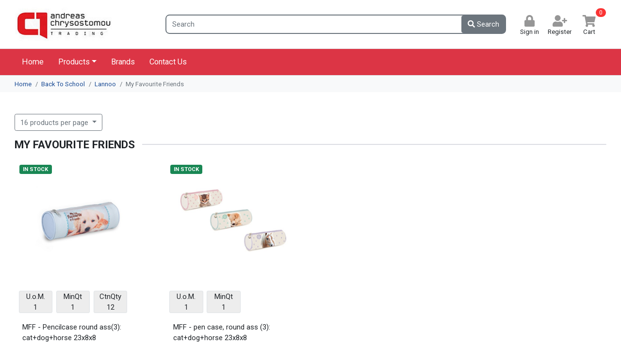

--- FILE ---
content_type: text/html; charset=UTF-8
request_url: https://actrading.com.cy/eshop/products?categories%5B%5D=1004
body_size: 22236
content:
<!DOCTYPE html>
<html lang="en" class="h-100">

    <head>

        
        <meta charset="utf-8" />
<meta http-equiv="X-UA-Compatible" content="IE=edge" />
<meta name="viewport" content="width=device-width, initial-scale=1.0, maximum-scale=1.0, user-scalable=no">

<title>
    Products - Andreas Chrysostomou General Trading Ltd
</title>

<meta name="generator" content="Products - Andreas Chrysostomou General Trading Ltd" />
<meta name="keywords" content="" />
<meta name="application-name" content="Andreas Chrysostomou General Trading Ltd" />
<meta name="description" content="" />
<meta name="author" content="Andreas Chrysostomou General Trading Ltd" />
<meta name="csrf-token" content="fl8oJ12JDbQGYzTsleLq6sHIQpEpERnvnqfh5E71">


    <link rel="alternate" href="https://actrading.com.cy/" hreflang="en" />
    <link rel="alternate" href="https://actrading.com.cy//el" hreflang="el" />
    <link rel="alternate" href="https://actrading.com.cy//ru" hreflang="ru" />
    <link rel="alternate" href="https://actrading.com.cy//zh" hreflang="zh" />
<link rel="alternate" href="https://actrading.com.cy/" hreflang="x-default" />


<link rel="apple-touch-icon" sizes="180x180" href="https://actrading.com.cy/images/icons/apple-touch-icon.png">
<link rel="icon" type="image/png" sizes="32x32" href="https://actrading.com.cy/images/icons/favicon-32x32.png">
<link rel="icon" type="image/png" sizes="16x16" href="https://actrading.com.cy/images/icons/favicon-16x16.png">
<link rel="manifest" href="https://actrading.com.cy/images/icons/site.webmanifest">


<meta itemprop="name" content="Products - Andreas Chrysostomou General Trading Ltd" />
<meta itemprop="description" content="" />
<meta itemprop="image" content="https://actrading.com.cy/images/logo.jpg" />


<meta name="twitter:title" content="Products - Andreas Chrysostomou General Trading Ltd" />
<meta name="twitter:description" content="" />
<meta name="twitter:image" content="https://actrading.com.cy/images/logo.jpg" />
<meta name="twitter:card" content="photo" />


<meta property="fb:app_id" content="" />


<meta property="og:title" content="Products - Andreas Chrysostomou General Trading Ltd" />
<meta property="og:description" content="" />
<meta property="og:image" content="https://actrading.com.cy/images/logo.jpg" />
<meta property="og:url" content="https://actrading.com.cy/eshop/products" />
<meta property="og:type" content="website" />
<meta property="og:site_name" content="Products - Andreas Chrysostomou General Trading Ltd" />

<style >[wire\:loading], [wire\:loading\.delay], [wire\:loading\.inline-block], [wire\:loading\.inline], [wire\:loading\.block], [wire\:loading\.flex], [wire\:loading\.table], [wire\:loading\.grid] {display: none;}[wire\:offline] {display: none;}[wire\:dirty]:not(textarea):not(input):not(select) {display: none;}input:-webkit-autofill, select:-webkit-autofill, textarea:-webkit-autofill {animation-duration: 50000s;animation-name: livewireautofill;}@keyframes livewireautofill { from {} }</style>

<script src="https://cdn.jsdelivr.net/npm/bootstrap@5.1.3/dist/js/bootstrap.bundle.min.js" integrity="sha384-ka7Sk0Gln4gmtz2MlQnikT1wXgYsOg+OMhuP+IlRH9sENBO0LRn5q+8nbTov4+1p" crossorigin="anonymous"></script>

<link rel="stylesheet" href="https://use.fontawesome.com/releases/v5.8.1/css/all.css" integrity="sha384-50oBUHEmvpQ+1lW4y57PTFmhCaXp0ML5d60M1M7uH2+nqUivzIebhndOJK28anvf" crossorigin="anonymous">


<link rel="stylesheet" type="text/css" href="https://actrading.com.cy/frontend/css/bootstrap.min.css">
<link rel="stylesheet" type="text/css" href="https://actrading.com.cy/frontend/css/style.css">



<!-- HTML5 Shim and Respond.js IE8 support of HTML5 elements and media queries -->
<!-- WARNING: Respond.js doesn't work if you view the page via file:// -->
<!--[if lt IE 9]>
    <script src="https://oss.maxcdn.com/libs/html5shiv/3.7.0/html5shiv.js"></script>
    <script src="https://oss.maxcdn.com/libs/respond.js/1.4.2/respond.min.js"></script>
<![endif]-->

        
        
    </head>

    <body>

        
        
        <header class="section-header">
    <section class="header-main border-bottom">
        <div class="container">
            <div class="row align-items-center">
                <div class="col-xl-3 col-lg-3 col-md-3 col-6">
                    <a href="/" class="brand-wrap">
                        <img class="logo" src="https://actrading.com.cy/images/logo.jpg" alt="Andreas Chrysostomou General Trading Ltd">
                    </a> <!-- brand-wrap.// -->
                </div>
                <div class="col-xl-7 col-lg-7 col-md-6 d-none d-sm-block text-center">
                                        <div>
                        <form method="GET" action="https://actrading.com.cy/eshop/products" accept-charset="UTF-8" class="search-header">
                        <div class="input-group w-100">

                            <input class="form-control" placeholder="Search" name="search_query" type="text">

                            <div class="input-group-append">
                                <button class="btn btn-secondary" type="submit">
                                    <i class="fa fa-search"></i> Search
                                </button>
                            </div>
                        </div>
                        </form> <!-- search-wrap .end// -->
                    </div>

                </div> <!-- col.// -->
                <div class="col-xl-2 col-lg-2 col-md-3 col-6">
                    <div class="widgets-wrap float-md-right">
                                                            <div class="widget-header mr-3">

                                    <a href="https://actrading.com.cy/login" class="widget-view">
                                        <div class="icon-area">
                                            <i class="fa fa-lock"></i>
                                        </div>
                                        <small class="text">Sign in</small>
                                    </a>
                                </div>

                                <div class="widget-header mr-3">

                                    <a href="https://actrading.com.cy/register" class="widget-view">
                                        <div class="icon-area">
                                            <i class="fa fa-user-plus"></i>
                                        </div>
                                        <small class="text">Register</small>
                                    </a>
                                </div>

                            
                        <div class="widget-header" id="widget-header-cart">
                            <a href="https://actrading.com.cy/eshop/cart" class="widget-view">
                                                                    <span class="notify cart-qty">0</span>
                                                                <div class="icon-area">
                                    <i class="fa fa-shopping-cart"></i>
                                </div>
                                <small class="text">Cart</small>
                            </a>
                        </div>
                                            </div> <!-- widgets-wrap.// -->
                </div> <!-- col.// -->
            </div> <!-- row.// -->
        </div> <!-- container.// -->
    </section> <!-- header-main .// -->

    <script type="text/javascript">
        document.addEventListener("DOMContentLoaded", function(){
            /////// Prevent closing from click inside dropdown
            document.querySelectorAll('.dropdown-menu').forEach(function(element){
                element.addEventListener('click', function (e) {
                    e.stopPropagation();
                });
            })
        });
        // DOMContentLoaded  end
    </script>

    <nav class="navbar navbar-main navbar-dark navbar-expand-lg border-bottom bg-danger">
        <div class="container">

            <div class="row w-100 d-lg-none">

                <div class="col-auto">
                    <button class="navbar-toggler" type="button" data-bs-toggle="collapse" data-bs-target="#main_nav"  aria-expanded="false" aria-label="Toggle navigation">
                        <span class="navbar-toggler-icon"></span>
                    </button>
                </div><!-- .col -->

                <div class="col d-sm-none">
                    <form method="GET" action="https://actrading.com.cy/eshop/products" accept-charset="UTF-8">
                        <div class="input-group w-100">

                            <input class="form-control" placeholder="Search" name="search_query" type="text">

                            <div class="input-group-append">
                                <button class="btn btn-secondary" type="submit">
                                    <i class="fa fa-search"></i> Search
                                </button>
                            </div>
                        </div>
                    </form> <!-- search-wrap .end// -->
                </div><!-- .col -->

            </div><!-- .row -->

            <div class="collapse navbar-collapse" id="main_nav">
                <div class="navbar-nav">
                    <li class="nav-item active"> <a class="nav-link" href="/">Home</a></li>

                    
                                            <li class="nav-item dropdown has-megamenu">
                            <a class="nav-link dropdown-toggle" href="#" data-bs-toggle="dropdown">Products</a>
                            <div class="dropdown-menu megamenu mx-auto bg-light container" role="menu">
                                <div class="row g-3 py-3">

                                                                            <div class="col-sm-3">
                                            <ul class="navbar-nav">
                                                <li class="nav-item dropdown">
                                                    <p class="dropdown-toggle" style="cursor: pointer" onclick="$('.megamenu .level2').hide(); $(this).next().show()" href="#" data-bs-toggle="dropdown" aria-expanded="false">
                                                        <a onclick="window.location.href=`https://actrading.com.cy/eshop/products?categories[]=6`" href="https://actrading.com.cy/eshop/products?categories[]=6" class="link-level1">Filling + Workplace + Office Sundries</a>
                                                    <ul class="dropdown-menu level2">
                                                                                                                                                                                                                                                                                                                                                                                                                                                                                                                                                                                                                                                                                                                                                                                                                                                                                                                                                                                                                                                                                                                                                                                                                                                                                                                                                                                                                                                                                                                                                                                                                                                                                                                                                                                                                                                                                                                                                                                                                                                                                                                                                                                                                                                                                                                                                                                                                                                                                                                                                                                                                                                                                                                                                                                                                                                                                                                                                                                                                                                                                                                                                                                                                                                                                                                                                                <li> <a class="dropdown-item level3" href="https://actrading.com.cy/eshop/products?categories[]=35"> Shopping Baskets &raquo; </a>
                                                                    <ul class="submenu dropdown-menu" style="max-height: 500px; overflow-y: auto; min-width: 20rem">
                                                                                                                                                    <li><a class="dropdown-item" href="https://actrading.com.cy/eshop/products?categories[]=236">Shopping Baskets</a></li>
                                                                                                                                            </ul>
                                                                </li>
                                                                                                                                                                                                                                                                                                                                                                                                                                                                                            <li> <a class="dropdown-item level3" href="https://actrading.com.cy/eshop/products?categories[]=37"> Business Card Holders &raquo; </a>
                                                                    <ul class="submenu dropdown-menu" style="max-height: 500px; overflow-y: auto; min-width: 20rem">
                                                                                                                                                    <li><a class="dropdown-item" href="https://actrading.com.cy/eshop/products?categories[]=240">Refillable Business Cardholder</a></li>
                                                                                                                                                    <li><a class="dropdown-item" href="https://actrading.com.cy/eshop/products?categories[]=241">Non-Refillable Business Cardholder</a></li>
                                                                                                                                            </ul>
                                                                </li>
                                                                                                                                                                                                                                                                                                            <li> <a class="dropdown-item level3" href="https://actrading.com.cy/eshop/products?categories[]=38"> Telephone Indices &raquo; </a>
                                                                    <ul class="submenu dropdown-menu" style="max-height: 500px; overflow-y: auto; min-width: 20rem">
                                                                                                                                                    <li><a class="dropdown-item" href="https://actrading.com.cy/eshop/products?categories[]=243">Non-Refillable Telephone Index</a></li>
                                                                                                                                                    <li><a class="dropdown-item" href="https://actrading.com.cy/eshop/products?categories[]=242">Refillable Telephone Index</a></li>
                                                                                                                                            </ul>
                                                                </li>
                                                                                                                                                                                                                                                                                                            <li> <a class="dropdown-item level3" href="https://actrading.com.cy/eshop/products?categories[]=39"> Scissors &raquo; </a>
                                                                    <ul class="submenu dropdown-menu" style="max-height: 500px; overflow-y: auto; min-width: 20rem">
                                                                                                                                                    <li><a class="dropdown-item" href="https://actrading.com.cy/eshop/products?categories[]=245">Standard Scissors</a></li>
                                                                                                                                                    <li><a class="dropdown-item" href="https://actrading.com.cy/eshop/products?categories[]=244">Children Scissors</a></li>
                                                                                                                                            </ul>
                                                                </li>
                                                                                                                                                                                                                                                                                                            <li> <a class="dropdown-item level3" href="https://actrading.com.cy/eshop/products?categories[]=40"> Cutters &raquo; </a>
                                                                    <ul class="submenu dropdown-menu" style="max-height: 500px; overflow-y: auto; min-width: 20rem">
                                                                                                                                                    <li><a class="dropdown-item" href="https://actrading.com.cy/eshop/products?categories[]=249">Cutting Mats</a></li>
                                                                                                                                                    <li><a class="dropdown-item" href="https://actrading.com.cy/eshop/products?categories[]=247">Compact Cutters</a></li>
                                                                                                                                            </ul>
                                                                </li>
                                                                                                                                                                                                                                                                                                            <li> <a class="dropdown-item level3" href="https://actrading.com.cy/eshop/products?categories[]=41"> Paper Clips &raquo; </a>
                                                                    <ul class="submenu dropdown-menu" style="max-height: 500px; overflow-y: auto; min-width: 20rem">
                                                                                                                                                    <li><a class="dropdown-item" href="https://actrading.com.cy/eshop/products?categories[]=251">Chrome Paper Clips</a></li>
                                                                                                                                                    <li><a class="dropdown-item" href="https://actrading.com.cy/eshop/products?categories[]=250">Zinc Paper Clips</a></li>
                                                                                                                                                    <li><a class="dropdown-item" href="https://actrading.com.cy/eshop/products?categories[]=253">Foldback Clips</a></li>
                                                                                                                                                    <li><a class="dropdown-item" href="https://actrading.com.cy/eshop/products?categories[]=256">Bulldog Clips</a></li>
                                                                                                                                                    <li><a class="dropdown-item" href="https://actrading.com.cy/eshop/products?categories[]=252">Colour Paper Clips</a></li>
                                                                                                                                            </ul>
                                                                </li>
                                                                                                                                                                                                                                                                                                            <li> <a class="dropdown-item level3" href="https://actrading.com.cy/eshop/products?categories[]=42"> Fasteners &raquo; </a>
                                                                    <ul class="submenu dropdown-menu" style="max-height: 500px; overflow-y: auto; min-width: 20rem">
                                                                                                                                                    <li><a class="dropdown-item" href="https://actrading.com.cy/eshop/products?categories[]=259">Plastic Fasteners</a></li>
                                                                                                                                                    <li><a class="dropdown-item" href="https://actrading.com.cy/eshop/products?categories[]=258">Metalic Fasteners</a></li>
                                                                                                                                                    <li><a class="dropdown-item" href="https://actrading.com.cy/eshop/products?categories[]=257">Treasury Tags</a></li>
                                                                                                                                            </ul>
                                                                </li>
                                                                                                                                                                                                                                                                                                            <li> <a class="dropdown-item level3" href="https://actrading.com.cy/eshop/products?categories[]=43"> Pins &raquo; </a>
                                                                    <ul class="submenu dropdown-menu" style="max-height: 500px; overflow-y: auto; min-width: 20rem">
                                                                                                                                                    <li><a class="dropdown-item" href="https://actrading.com.cy/eshop/products?categories[]=260">Push Pins</a></li>
                                                                                                                                                    <li><a class="dropdown-item" href="https://actrading.com.cy/eshop/products?categories[]=261">Thumb Pins</a></li>
                                                                                                                                            </ul>
                                                                </li>
                                                                                                                                                                                                                                                                                                                                                                                                                                                                                            <li> <a class="dropdown-item level3" href="https://actrading.com.cy/eshop/products?categories[]=154"> Cashbox StrongHold &raquo; </a>
                                                                    <ul class="submenu dropdown-menu" style="max-height: 500px; overflow-y: auto; min-width: 20rem">
                                                                                                                                                    <li><a class="dropdown-item" href="https://actrading.com.cy/eshop/products?categories[]=1384">Cashbox Stronghold Small</a></li>
                                                                                                                                                    <li><a class="dropdown-item" href="https://actrading.com.cy/eshop/products?categories[]=1386">Cashbox Stronghold Large</a></li>
                                                                                                                                            </ul>
                                                                </li>
                                                                                                                                                                                                                                                                                                            <li> <a class="dropdown-item level3" href="https://actrading.com.cy/eshop/products?categories[]=1392"> Lever Arch Files + Ring Binders + Binders &raquo; </a>
                                                                    <ul class="submenu dropdown-menu" style="max-height: 500px; overflow-y: auto; min-width: 20rem">
                                                                                                                                                    <li><a class="dropdown-item" href="https://actrading.com.cy/eshop/products?categories[]=173">Ring Binders Fancy</a></li>
                                                                                                                                                    <li><a class="dropdown-item" href="https://actrading.com.cy/eshop/products?categories[]=161">Lever Arch Files A4 -50mm</a></li>
                                                                                                                                                    <li><a class="dropdown-item" href="https://actrading.com.cy/eshop/products?categories[]=167">Lever Arch Files Fancy</a></li>
                                                                                                                                                    <li><a class="dropdown-item" href="https://actrading.com.cy/eshop/products?categories[]=198">Clipboards</a></li>
                                                                                                                                                    <li><a class="dropdown-item" href="https://actrading.com.cy/eshop/products?categories[]=195">Computer Binders</a></li>
                                                                                                                                                    <li><a class="dropdown-item" href="https://actrading.com.cy/eshop/products?categories[]=158">Lever Arch Files F/P -75mm</a></li>
                                                                                                                                                    <li><a class="dropdown-item" href="https://actrading.com.cy/eshop/products?categories[]=160">Lever Arch Files A4 -75mm</a></li>
                                                                                                                                                    <li><a class="dropdown-item" href="https://actrading.com.cy/eshop/products?categories[]=159">Lever Arch Files F/P -50mm</a></li>
                                                                                                                                                    <li><a class="dropdown-item" href="https://actrading.com.cy/eshop/products?categories[]=166">Lever Arch Files A4 -50mm Cardboard</a></li>
                                                                                                                                                    <li><a class="dropdown-item" href="https://actrading.com.cy/eshop/products?categories[]=196">Conference Binders</a></li>
                                                                                                                                                    <li><a class="dropdown-item" href="https://actrading.com.cy/eshop/products?categories[]=169">Ring Binders A4 2-Ring</a></li>
                                                                                                                                                    <li><a class="dropdown-item" href="https://actrading.com.cy/eshop/products?categories[]=170">Ring Binders A4 4-Ring</a></li>
                                                                                                                                                    <li><a class="dropdown-item" href="https://actrading.com.cy/eshop/products?categories[]=197">Signature Books</a></li>
                                                                                                                                            </ul>
                                                                </li>
                                                                                                                                                                                                                                                                                                            <li> <a class="dropdown-item level3" href="https://actrading.com.cy/eshop/products?categories[]=1393"> Folders + Pockets + Presentation Files &raquo; </a>
                                                                    <ul class="submenu dropdown-menu" style="max-height: 500px; overflow-y: auto; min-width: 20rem">
                                                                                                                                                    <li><a class="dropdown-item" href="https://actrading.com.cy/eshop/products?categories[]=199">PVC Display Books</a></li>
                                                                                                                                                    <li><a class="dropdown-item" href="https://actrading.com.cy/eshop/products?categories[]=184">Doc. Wallets (PVC)</a></li>
                                                                                                                                                    <li><a class="dropdown-item" href="https://actrading.com.cy/eshop/products?categories[]=181">Corner Safe Folders</a></li>
                                                                                                                                                    <li><a class="dropdown-item" href="https://actrading.com.cy/eshop/products?categories[]=201">Hard Display Books</a></li>
                                                                                                                                                    <li><a class="dropdown-item" href="https://actrading.com.cy/eshop/products?categories[]=190">3 Flap Folders Fancy</a></li>
                                                                                                                                                    <li><a class="dropdown-item" href="https://actrading.com.cy/eshop/products?categories[]=188">Expanding Files</a></li>
                                                                                                                                                    <li><a class="dropdown-item" href="https://actrading.com.cy/eshop/products?categories[]=182">3 Flap Folders (PVC)</a></li>
                                                                                                                                                    <li><a class="dropdown-item" href="https://actrading.com.cy/eshop/products?categories[]=204">Metal Sunspension File</a></li>
                                                                                                                                                    <li><a class="dropdown-item" href="https://actrading.com.cy/eshop/products?categories[]=177">Clip Files (PVC)</a></li>
                                                                                                                                                    <li><a class="dropdown-item" href="https://actrading.com.cy/eshop/products?categories[]=174">Flat Files (Plastic)</a></li>
                                                                                                                                                    <li><a class="dropdown-item" href="https://actrading.com.cy/eshop/products?categories[]=200">P.P. Display Books</a></li>
                                                                                                                                                    <li><a class="dropdown-item" href="https://actrading.com.cy/eshop/products?categories[]=187">Copy Safe Pockets</a></li>
                                                                                                                                                    <li><a class="dropdown-item" href="https://actrading.com.cy/eshop/products?categories[]=180">Files P.O.S</a></li>
                                                                                                                                                    <li><a class="dropdown-item" href="https://actrading.com.cy/eshop/products?categories[]=179">Slide Binder Folders + Bars</a></li>
                                                                                                                                                    <li><a class="dropdown-item" href="https://actrading.com.cy/eshop/products?categories[]=178">Transfer Files</a></li>
                                                                                                                                                    <li><a class="dropdown-item" href="https://actrading.com.cy/eshop/products?categories[]=203">Lateral Hanging Files</a></li>
                                                                                                                                                    <li><a class="dropdown-item" href="https://actrading.com.cy/eshop/products?categories[]=183">3 Flap Folders (Card.)</a></li>
                                                                                                                                                    <li><a class="dropdown-item" href="https://actrading.com.cy/eshop/products?categories[]=186">Folders (Cardboard)</a></li>
                                                                                                                                                    <li><a class="dropdown-item" href="https://actrading.com.cy/eshop/products?categories[]=176">Flat Files (Cardboard)</a></li>
                                                                                                                                            </ul>
                                                                </li>
                                                                                                                                                                                                                                                                                                            <li> <a class="dropdown-item level3" href="https://actrading.com.cy/eshop/products?categories[]=1394"> Indices + Guides &raquo; </a>
                                                                    <ul class="submenu dropdown-menu" style="max-height: 500px; overflow-y: auto; min-width: 20rem">
                                                                                                                                                    <li><a class="dropdown-item" href="https://actrading.com.cy/eshop/products?categories[]=191">Cardboard Indices +Gui</a></li>
                                                                                                                                                    <li><a class="dropdown-item" href="https://actrading.com.cy/eshop/products?categories[]=192">PVC Indices + Guides</a></li>
                                                                                                                                                    <li><a class="dropdown-item" href="https://actrading.com.cy/eshop/products?categories[]=194">Maxi Indices + Guides</a></li>
                                                                                                                                            </ul>
                                                                </li>
                                                                                                                                                                                                                                                                                                            <li> <a class="dropdown-item level3" href="https://actrading.com.cy/eshop/products?categories[]=1395"> Desktop Accessories &raquo; </a>
                                                                    <ul class="submenu dropdown-menu" style="max-height: 500px; overflow-y: auto; min-width: 20rem">
                                                                                                                                                    <li><a class="dropdown-item" href="https://actrading.com.cy/eshop/products?categories[]=219">Tidies</a></li>
                                                                                                                                                    <li><a class="dropdown-item" href="https://actrading.com.cy/eshop/products?categories[]=223">Other Accessories</a></li>
                                                                                                                                                    <li><a class="dropdown-item" href="https://actrading.com.cy/eshop/products?categories[]=221">Ash Trays</a></li>
                                                                                                                                                    <li><a class="dropdown-item" href="https://actrading.com.cy/eshop/products?categories[]=222">Photo Frames</a></li>
                                                                                                                                                    <li><a class="dropdown-item" href="https://actrading.com.cy/eshop/products?categories[]=209">Archive Boxes</a></li>
                                                                                                                                                    <li><a class="dropdown-item" href="https://actrading.com.cy/eshop/products?categories[]=211">Rigid PVC Letter Tray</a></li>
                                                                                                                                                    <li><a class="dropdown-item" href="https://actrading.com.cy/eshop/products?categories[]=214">Rigid PVC Magazine Files</a></li>
                                                                                                                                                    <li><a class="dropdown-item" href="https://actrading.com.cy/eshop/products?categories[]=228">Rigid PVC Litter Basket</a></li>
                                                                                                                                                    <li><a class="dropdown-item" href="https://actrading.com.cy/eshop/products?categories[]=232">Desktop Filing Drawer</a></li>
                                                                                                                                                    <li><a class="dropdown-item" href="https://actrading.com.cy/eshop/products?categories[]=220">Pencil Pots</a></li>
                                                                                                                                                    <li><a class="dropdown-item" href="https://actrading.com.cy/eshop/products?categories[]=234">Metal Key Cabinets</a></li>
                                                                                                                                                    <li><a class="dropdown-item" href="https://actrading.com.cy/eshop/products?categories[]=235">Key Rings + Rails</a></li>
                                                                                                                                                    <li><a class="dropdown-item" href="https://actrading.com.cy/eshop/products?categories[]=206">Floppy Disk Storage</a></li>
                                                                                                                                                    <li><a class="dropdown-item" href="https://actrading.com.cy/eshop/products?categories[]=205">CD Storage</a></li>
                                                                                                                                                    <li><a class="dropdown-item" href="https://actrading.com.cy/eshop/products?categories[]=207">Multi Storage</a></li>
                                                                                                                                                    <li><a class="dropdown-item" href="https://actrading.com.cy/eshop/products?categories[]=226">Plain Desk Mats</a></li>
                                                                                                                                                    <li><a class="dropdown-item" href="https://actrading.com.cy/eshop/products?categories[]=227">Picture Desk Mats</a></li>
                                                                                                                                                    <li><a class="dropdown-item" href="https://actrading.com.cy/eshop/products?categories[]=208">Box Files (Boxes)</a></li>
                                                                                                                                                    <li><a class="dropdown-item" href="https://actrading.com.cy/eshop/products?categories[]=231">Stackable Filing Drawer</a></li>
                                                                                                                                                    <li><a class="dropdown-item" href="https://actrading.com.cy/eshop/products?categories[]=218">Sorters</a></li>
                                                                                                                                                    <li><a class="dropdown-item" href="https://actrading.com.cy/eshop/products?categories[]=210">Acrylic Letter Trays</a></li>
                                                                                                                                                    <li><a class="dropdown-item" href="https://actrading.com.cy/eshop/products?categories[]=213">Aluminium Letter Tray</a></li>
                                                                                                                                            </ul>
                                                                </li>
                                                                                                                                                                        </ul>
                                                    </p>
                                                </li>
                                            </ul>
                                        </div>
                                                                            <div class="col-sm-3">
                                            <ul class="navbar-nav">
                                                <li class="nav-item dropdown">
                                                    <p class="dropdown-toggle" style="cursor: pointer" onclick="$('.megamenu .level2').hide(); $(this).next().show()" href="#" data-bs-toggle="dropdown" aria-expanded="false">
                                                        <a onclick="window.location.href=`https://actrading.com.cy/eshop/products?categories[]=7`" href="https://actrading.com.cy/eshop/products?categories[]=7" class="link-level1">Writing + Graphic + Gluing + Correcting</a>
                                                    <ul class="dropdown-menu level2">
                                                                                                                                                                                                                                                <li> <a class="dropdown-item level3" href="https://actrading.com.cy/eshop/products?categories[]=52"> Marking Instruments &raquo; </a>
                                                                    <ul class="submenu dropdown-menu" style="max-height: 500px; overflow-y: auto; min-width: 20rem">
                                                                                                                                                    <li><a class="dropdown-item" href="https://actrading.com.cy/eshop/products?categories[]=286">Highlighters</a></li>
                                                                                                                                                    <li><a class="dropdown-item" href="https://actrading.com.cy/eshop/products?categories[]=290">Specialist Markers</a></li>
                                                                                                                                                    <li><a class="dropdown-item" href="https://actrading.com.cy/eshop/products?categories[]=292">Textile Markers</a></li>
                                                                                                                                                    <li><a class="dropdown-item" href="https://actrading.com.cy/eshop/products?categories[]=291">Paint Markers</a></li>
                                                                                                                                                    <li><a class="dropdown-item" href="https://actrading.com.cy/eshop/products?categories[]=287">Permanent OHP Markers</a></li>
                                                                                                                                                    <li><a class="dropdown-item" href="https://actrading.com.cy/eshop/products?categories[]=284">Whiteboard Markers</a></li>
                                                                                                                                                    <li><a class="dropdown-item" href="https://actrading.com.cy/eshop/products?categories[]=288">Non-Permanent OHP Markers</a></li>
                                                                                                                                                    <li><a class="dropdown-item" href="https://actrading.com.cy/eshop/products?categories[]=294">Marking Instruments Blistercards</a></li>
                                                                                                                                                    <li><a class="dropdown-item" href="https://actrading.com.cy/eshop/products?categories[]=283">Permanent Markers</a></li>
                                                                                                                                                    <li><a class="dropdown-item" href="https://actrading.com.cy/eshop/products?categories[]=289">Flipchart Markers</a></li>
                                                                                                                                                    <li><a class="dropdown-item" href="https://actrading.com.cy/eshop/products?categories[]=293">Porcelain Markers</a></li>
                                                                                                                                                    <li><a class="dropdown-item" href="https://actrading.com.cy/eshop/products?categories[]=285">Pigment Markers</a></li>
                                                                                                                                            </ul>
                                                                </li>
                                                                                                                                                                                                                                                                                                            <li> <a class="dropdown-item level3" href="https://actrading.com.cy/eshop/products?categories[]=53"> Ink Writing Instruments &raquo; </a>
                                                                    <ul class="submenu dropdown-menu" style="max-height: 500px; overflow-y: auto; min-width: 20rem">
                                                                                                                                                    <li><a class="dropdown-item" href="https://actrading.com.cy/eshop/products?categories[]=297">Gel Roller Pens</a></li>
                                                                                                                                                    <li><a class="dropdown-item" href="https://actrading.com.cy/eshop/products?categories[]=299">Rollerballs</a></li>
                                                                                                                                                    <li><a class="dropdown-item" href="https://actrading.com.cy/eshop/products?categories[]=296">Ballpoint Pens</a></li>
                                                                                                                                                    <li><a class="dropdown-item" href="https://actrading.com.cy/eshop/products?categories[]=305">Ink Writing Instruments Blistercards</a></li>
                                                                                                                                                    <li><a class="dropdown-item" href="https://actrading.com.cy/eshop/products?categories[]=298">Fineliners</a></li>
                                                                                                                                                    <li><a class="dropdown-item" href="https://actrading.com.cy/eshop/products?categories[]=302">Fountain Pens</a></li>
                                                                                                                                                    <li><a class="dropdown-item" href="https://actrading.com.cy/eshop/products?categories[]=301">Liquid Ink Rollerballs</a></li>
                                                                                                                                                    <li><a class="dropdown-item" href="https://actrading.com.cy/eshop/products?categories[]=300">Fibre-Tip Pens</a></li>
                                                                                                                                                    <li><a class="dropdown-item" href="https://actrading.com.cy/eshop/products?categories[]=303">Technical Pens</a></li>
                                                                                                                                            </ul>
                                                                </li>
                                                                                                                                                                                                                                                                                                            <li> <a class="dropdown-item level3" href="https://actrading.com.cy/eshop/products?categories[]=54"> Graphite Writing Instruments &raquo; </a>
                                                                    <ul class="submenu dropdown-menu" style="max-height: 500px; overflow-y: auto; min-width: 20rem">
                                                                                                                                                    <li><a class="dropdown-item" href="https://actrading.com.cy/eshop/products?categories[]=308">Mechanical Pencils</a></li>
                                                                                                                                                    <li><a class="dropdown-item" href="https://actrading.com.cy/eshop/products?categories[]=307">Pencils</a></li>
                                                                                                                                                    <li><a class="dropdown-item" href="https://actrading.com.cy/eshop/products?categories[]=309">Mechanical Pencils Leads</a></li>
                                                                                                                                                    <li><a class="dropdown-item" href="https://actrading.com.cy/eshop/products?categories[]=310">Graphite Writing Instruments Blistercards</a></li>
                                                                                                                                            </ul>
                                                                </li>
                                                                                                                                                                                                                                                                                                            <li> <a class="dropdown-item level3" href="https://actrading.com.cy/eshop/products?categories[]=55"> Sharpeners &raquo; </a>
                                                                    <ul class="submenu dropdown-menu" style="max-height: 500px; overflow-y: auto; min-width: 20rem">
                                                                                                                                                    <li><a class="dropdown-item" href="https://actrading.com.cy/eshop/products?categories[]=313">Canister Sharpeners</a></li>
                                                                                                                                                    <li><a class="dropdown-item" href="https://actrading.com.cy/eshop/products?categories[]=314">Manual Sharpeners</a></li>
                                                                                                                                                    <li><a class="dropdown-item" href="https://actrading.com.cy/eshop/products?categories[]=312">Standard Sharpeners</a></li>
                                                                                                                                                    <li><a class="dropdown-item" href="https://actrading.com.cy/eshop/products?categories[]=315">Electric &amp; Battey Operated Sharpeners</a></li>
                                                                                                                                                    <li><a class="dropdown-item" href="https://actrading.com.cy/eshop/products?categories[]=316">Sharpeners Blistercards</a></li>
                                                                                                                                            </ul>
                                                                </li>
                                                                                                                                                                                                                                                                                                            <li> <a class="dropdown-item level3" href="https://actrading.com.cy/eshop/products?categories[]=56"> Correction Products &raquo; </a>
                                                                    <ul class="submenu dropdown-menu" style="max-height: 500px; overflow-y: auto; min-width: 20rem">
                                                                                                                                                    <li><a class="dropdown-item" href="https://actrading.com.cy/eshop/products?categories[]=319">Erasers</a></li>
                                                                                                                                                    <li><a class="dropdown-item" href="https://actrading.com.cy/eshop/products?categories[]=321">Correction Tape &amp; Paper</a></li>
                                                                                                                                                    <li><a class="dropdown-item" href="https://actrading.com.cy/eshop/products?categories[]=320">Liquid Correction Pens &amp; Botles</a></li>
                                                                                                                                                    <li><a class="dropdown-item" href="https://actrading.com.cy/eshop/products?categories[]=318">Super Glue Cleaners</a></li>
                                                                                                                                                    <li><a class="dropdown-item" href="https://actrading.com.cy/eshop/products?categories[]=323">Correction Products Blister</a></li>
                                                                                                                                            </ul>
                                                                </li>
                                                                                                                                                                                                                                                                                                            <li> <a class="dropdown-item level3" href="https://actrading.com.cy/eshop/products?categories[]=57"> Gluing Products &raquo; </a>
                                                                    <ul class="submenu dropdown-menu" style="max-height: 500px; overflow-y: auto; min-width: 20rem">
                                                                                                                                                    <li><a class="dropdown-item" href="https://actrading.com.cy/eshop/products?categories[]=326">Liquid Glues</a></li>
                                                                                                                                                    <li><a class="dropdown-item" href="https://actrading.com.cy/eshop/products?categories[]=330">Power Tack</a></li>
                                                                                                                                                    <li><a class="dropdown-item" href="https://actrading.com.cy/eshop/products?categories[]=328">Spray Mount Glues</a></li>
                                                                                                                                                    <li><a class="dropdown-item" href="https://actrading.com.cy/eshop/products?categories[]=329">Super Glues</a></li>
                                                                                                                                                    <li><a class="dropdown-item" href="https://actrading.com.cy/eshop/products?categories[]=331">Glue Roller</a></li>
                                                                                                                                                    <li><a class="dropdown-item" href="https://actrading.com.cy/eshop/products?categories[]=325">Glue Sticks</a></li>
                                                                                                                                            </ul>
                                                                </li>
                                                                                                                                                                                                                                                                                                            <li> <a class="dropdown-item level3" href="https://actrading.com.cy/eshop/products?categories[]=58"> Technical Drafting &raquo; </a>
                                                                    <ul class="submenu dropdown-menu" style="max-height: 500px; overflow-y: auto; min-width: 20rem">
                                                                                                                                                    <li><a class="dropdown-item" href="https://actrading.com.cy/eshop/products?categories[]=334">Rulers</a></li>
                                                                                                                                                    <li><a class="dropdown-item" href="https://actrading.com.cy/eshop/products?categories[]=333">Compasses + Attachment</a></li>
                                                                                                                                                    <li><a class="dropdown-item" href="https://actrading.com.cy/eshop/products?categories[]=336">Set Square + Protractror + Curves</a></li>
                                                                                                                                                    <li><a class="dropdown-item" href="https://actrading.com.cy/eshop/products?categories[]=337">Drawing Boards</a></li>
                                                                                                                                                    <li><a class="dropdown-item" href="https://actrading.com.cy/eshop/products?categories[]=335">Templates (Stencils)</a></li>
                                                                                                                                            </ul>
                                                                </li>
                                                                                                                                                                                                                                                                                                            <li> <a class="dropdown-item level3" href="https://actrading.com.cy/eshop/products?categories[]=59"> Stamp Pad + Endorsing Ink &raquo; </a>
                                                                    <ul class="submenu dropdown-menu" style="max-height: 500px; overflow-y: auto; min-width: 20rem">
                                                                                                                                                    <li><a class="dropdown-item" href="https://actrading.com.cy/eshop/products?categories[]=340">Endorsing Ink</a></li>
                                                                                                                                                    <li><a class="dropdown-item" href="https://actrading.com.cy/eshop/products?categories[]=339">Stamp Pads</a></li>
                                                                                                                                            </ul>
                                                                </li>
                                                                                                                                                                                                                                                                                                            <li> <a class="dropdown-item level3" href="https://actrading.com.cy/eshop/products?categories[]=60"> Advertising Material &raquo; </a>
                                                                    <ul class="submenu dropdown-menu" style="max-height: 500px; overflow-y: auto; min-width: 20rem">
                                                                                                                                                    <li><a class="dropdown-item" href="https://actrading.com.cy/eshop/products?categories[]=341">Advertising Material</a></li>
                                                                                                                                            </ul>
                                                                </li>
                                                                                                                                                                                                                                                                                                            <li> <a class="dropdown-item level3" href="https://actrading.com.cy/eshop/products?categories[]=61"> Empty P.O.S. &raquo; </a>
                                                                    <ul class="submenu dropdown-menu" style="max-height: 500px; overflow-y: auto; min-width: 20rem">
                                                                                                                                                    <li><a class="dropdown-item" href="https://actrading.com.cy/eshop/products?categories[]=342">Empty P.O.S.</a></li>
                                                                                                                                            </ul>
                                                                </li>
                                                                                                                                                                        </ul>
                                                    </p>
                                                </li>
                                            </ul>
                                        </div>
                                                                            <div class="col-sm-3">
                                            <ul class="navbar-nav">
                                                <li class="nav-item dropdown">
                                                    <p class="dropdown-toggle" style="cursor: pointer" onclick="$('.megamenu .level2').hide(); $(this).next().show()" href="#" data-bs-toggle="dropdown" aria-expanded="false">
                                                        <a onclick="window.location.href=`https://actrading.com.cy/eshop/products?categories[]=8`" href="https://actrading.com.cy/eshop/products?categories[]=8" class="link-level1">Paper + Packing + Adhesive</a>
                                                    <ul class="dropdown-menu level2">
                                                                                                                                                                                                                                                <li> <a class="dropdown-item level3" href="https://actrading.com.cy/eshop/products?categories[]=62"> Envelopes &raquo; </a>
                                                                    <ul class="submenu dropdown-menu" style="max-height: 500px; overflow-y: auto; min-width: 20rem">
                                                                                                                                                    <li><a class="dropdown-item" href="https://actrading.com.cy/eshop/products?categories[]=343">Airbag White</a></li>
                                                                                                                                                    <li><a class="dropdown-item" href="https://actrading.com.cy/eshop/products?categories[]=356">White Gummed C6 Size</a></li>
                                                                                                                                                    <li><a class="dropdown-item" href="https://actrading.com.cy/eshop/products?categories[]=355">White Self Ad DL Size</a></li>
                                                                                                                                                    <li><a class="dropdown-item" href="https://actrading.com.cy/eshop/products?categories[]=345">AirmaiI Envelopes</a></li>
                                                                                                                                                    <li><a class="dropdown-item" href="https://actrading.com.cy/eshop/products?categories[]=354">White Gummed DL Size Envelopes</a></li>
                                                                                                                                                    <li><a class="dropdown-item" href="https://actrading.com.cy/eshop/products?categories[]=350">Commercial Brown selfadhesive</a></li>
                                                                                                                                                    <li><a class="dropdown-item" href="https://actrading.com.cy/eshop/products?categories[]=347">Commercial Brown with Clip</a></li>
                                                                                                                                                    <li><a class="dropdown-item" href="https://actrading.com.cy/eshop/products?categories[]=351">Commercial White selfadhesive</a></li>
                                                                                                                                                    <li><a class="dropdown-item" href="https://actrading.com.cy/eshop/products?categories[]=346">Airbag Brown</a></li>
                                                                                                                                            </ul>
                                                                </li>
                                                                                                                                                                                                                                                                                                            <li> <a class="dropdown-item level3" href="https://actrading.com.cy/eshop/products?categories[]=63"> Writing + Memo Pads &raquo; </a>
                                                                    <ul class="submenu dropdown-menu" style="max-height: 500px; overflow-y: auto; min-width: 20rem">
                                                                                                                                                    <li><a class="dropdown-item" href="https://actrading.com.cy/eshop/products?categories[]=361">Memo Cubes</a></li>
                                                                                                                                                    <li><a class="dropdown-item" href="https://actrading.com.cy/eshop/products?categories[]=367">Hard Exercise Books A4</a></li>
                                                                                                                                                    <li><a class="dropdown-item" href="https://actrading.com.cy/eshop/products?categories[]=358">Side Bound Memo Pads</a></li>
                                                                                                                                                    <li><a class="dropdown-item" href="https://actrading.com.cy/eshop/products?categories[]=359">Head Bound Memo Pads</a></li>
                                                                                                                                                    <li><a class="dropdown-item" href="https://actrading.com.cy/eshop/products?categories[]=360">Wire Bound Memo Pads</a></li>
                                                                                                                                                    <li><a class="dropdown-item" href="https://actrading.com.cy/eshop/products?categories[]=362">Drawing Pads</a></li>
                                                                                                                                                    <li><a class="dropdown-item" href="https://actrading.com.cy/eshop/products?categories[]=364">Plastic Exercise Books A4</a></li>
                                                                                                                                                    <li><a class="dropdown-item" href="https://actrading.com.cy/eshop/products?categories[]=366">Hard Exercise Books B5</a></li>
                                                                                                                                                    <li><a class="dropdown-item" href="https://actrading.com.cy/eshop/products?categories[]=365">Hard Exercise Books A5</a></li>
                                                                                                                                                    <li><a class="dropdown-item" href="https://actrading.com.cy/eshop/products?categories[]=363">Plastic Exercise Books A5</a></li>
                                                                                                                                            </ul>
                                                                </li>
                                                                                                                                                                                                                                                                                                            <li> <a class="dropdown-item level3" href="https://actrading.com.cy/eshop/products?categories[]=64"> Copier + Ruling Paper &raquo; </a>
                                                                    <ul class="submenu dropdown-menu" style="max-height: 500px; overflow-y: auto; min-width: 20rem">
                                                                                                                                                    <li><a class="dropdown-item" href="https://actrading.com.cy/eshop/products?categories[]=368">White Paper</a></li>
                                                                                                                                                    <li><a class="dropdown-item" href="https://actrading.com.cy/eshop/products?categories[]=370">Paper in Commercial Packs</a></li>
                                                                                                                                                    <li><a class="dropdown-item" href="https://actrading.com.cy/eshop/products?categories[]=369">Colour Paper</a></li>
                                                                                                                                            </ul>
                                                                </li>
                                                                                                                                                                                                                                                                                                            <li> <a class="dropdown-item level3" href="https://actrading.com.cy/eshop/products?categories[]=65"> Cardboard &raquo; </a>
                                                                    <ul class="submenu dropdown-menu" style="max-height: 500px; overflow-y: auto; min-width: 20rem">
                                                                                                                                                    <li><a class="dropdown-item" href="https://actrading.com.cy/eshop/products?categories[]=375">Poster Board</a></li>
                                                                                                                                                    <li><a class="dropdown-item" href="https://actrading.com.cy/eshop/products?categories[]=371">A4 Cardboard in Commercial Packs</a></li>
                                                                                                                                                    <li><a class="dropdown-item" href="https://actrading.com.cy/eshop/products?categories[]=374">Corrugated Board</a></li>
                                                                                                                                                    <li><a class="dropdown-item" href="https://actrading.com.cy/eshop/products?categories[]=373">50 X 70 Cardboard</a></li>
                                                                                                                                                    <li><a class="dropdown-item" href="https://actrading.com.cy/eshop/products?categories[]=378">Special Paper-Board</a></li>
                                                                                                                                                    <li><a class="dropdown-item" href="https://actrading.com.cy/eshop/products?categories[]=377">Felt Sheet-Rolls</a></li>
                                                                                                                                                    <li><a class="dropdown-item" href="https://actrading.com.cy/eshop/products?categories[]=379">Cardboard P.O.S.</a></li>
                                                                                                                                                    <li><a class="dropdown-item" href="https://actrading.com.cy/eshop/products?categories[]=376">Cardboard in Rolls</a></li>
                                                                                                                                                    <li><a class="dropdown-item" href="https://actrading.com.cy/eshop/products?categories[]=372">A3 Cardboard in Commercial Packs</a></li>
                                                                                                                                            </ul>
                                                                </li>
                                                                                                                                                                                                                                                                                                            <li> <a class="dropdown-item level3" href="https://actrading.com.cy/eshop/products?categories[]=66"> Selfadhesive Labels &raquo; </a>
                                                                    <ul class="submenu dropdown-menu" style="max-height: 500px; overflow-y: auto; min-width: 20rem">
                                                                                                                                                    <li><a class="dropdown-item" href="https://actrading.com.cy/eshop/products?categories[]=382">Self Adhesive Fastener</a></li>
                                                                                                                                                    <li><a class="dropdown-item" href="https://actrading.com.cy/eshop/products?categories[]=383">Self Adhesive Pockets</a></li>
                                                                                                                                                    <li><a class="dropdown-item" href="https://actrading.com.cy/eshop/products?categories[]=384">Self Adhesive Spines Lever Arch Files</a></li>
                                                                                                                                                    <li><a class="dropdown-item" href="https://actrading.com.cy/eshop/products?categories[]=380">White Labels</a></li>
                                                                                                                                            </ul>
                                                                </li>
                                                                                                                                                                                                                                                                                                            <li> <a class="dropdown-item level3" href="https://actrading.com.cy/eshop/products?categories[]=67"> OA Pockets &raquo; </a>
                                                                    <ul class="submenu dropdown-menu" style="max-height: 500px; overflow-y: auto; min-width: 20rem">
                                                                                                                                                    <li><a class="dropdown-item" href="https://actrading.com.cy/eshop/products?categories[]=386">OA Pockets</a></li>
                                                                                                                                            </ul>
                                                                </li>
                                                                                                                                                                                                                                                                                                            <li> <a class="dropdown-item level3" href="https://actrading.com.cy/eshop/products?categories[]=68"> Stick On Notes &raquo; </a>
                                                                    <ul class="submenu dropdown-menu" style="max-height: 500px; overflow-y: auto; min-width: 20rem">
                                                                                                                                                    <li><a class="dropdown-item" href="https://actrading.com.cy/eshop/products?categories[]=387">Yellow Stick Notes</a></li>
                                                                                                                                                    <li><a class="dropdown-item" href="https://actrading.com.cy/eshop/products?categories[]=392">Pagemakers</a></li>
                                                                                                                                                    <li><a class="dropdown-item" href="https://actrading.com.cy/eshop/products?categories[]=389">Pastel Stick Notes</a></li>
                                                                                                                                                    <li><a class="dropdown-item" href="https://actrading.com.cy/eshop/products?categories[]=390">Brilliant Stick Notes</a></li>
                                                                                                                                                    <li><a class="dropdown-item" href="https://actrading.com.cy/eshop/products?categories[]=391">Neon Stick Notes</a></li>
                                                                                                                                                    <li><a class="dropdown-item" href="https://actrading.com.cy/eshop/products?categories[]=395">Roll Stick Notes</a></li>
                                                                                                                                                    <li><a class="dropdown-item" href="https://actrading.com.cy/eshop/products?categories[]=388">Z-Notes</a></li>
                                                                                                                                                    <li><a class="dropdown-item" href="https://actrading.com.cy/eshop/products?categories[]=393">Cube Stick Notes</a></li>
                                                                                                                                                    <li><a class="dropdown-item" href="https://actrading.com.cy/eshop/products?categories[]=394">Transparent Stick Notes</a></li>
                                                                                                                                                    <li><a class="dropdown-item" href="https://actrading.com.cy/eshop/products?categories[]=396">Mobile Stick Notes</a></li>
                                                                                                                                            </ul>
                                                                </li>
                                                                                                                                                                                                                                                                                                            <li> <a class="dropdown-item level3" href="https://actrading.com.cy/eshop/products?categories[]=69"> Selfadhesive Tapes &raquo; </a>
                                                                    <ul class="submenu dropdown-menu" style="max-height: 500px; overflow-y: auto; min-width: 20rem">
                                                                                                                                                    <li><a class="dropdown-item" href="https://actrading.com.cy/eshop/products?categories[]=398">33 Metres Rolls</a></li>
                                                                                                                                                    <li><a class="dropdown-item" href="https://actrading.com.cy/eshop/products?categories[]=401">Décor Tapes</a></li>
                                                                                                                                                    <li><a class="dropdown-item" href="https://actrading.com.cy/eshop/products?categories[]=400">Double Face Tapes</a></li>
                                                                                                                                                    <li><a class="dropdown-item" href="https://actrading.com.cy/eshop/products?categories[]=402">Invisible Tapes</a></li>
                                                                                                                                                    <li><a class="dropdown-item" href="https://actrading.com.cy/eshop/products?categories[]=399">66 Metres Rolls</a></li>
                                                                                                                                            </ul>
                                                                </li>
                                                                                                                                                                                                                                                                                                            <li> <a class="dropdown-item level3" href="https://actrading.com.cy/eshop/products?categories[]=70"> Packing Tapes &raquo; </a>
                                                                    <ul class="submenu dropdown-menu" style="max-height: 500px; overflow-y: auto; min-width: 20rem">
                                                                                                                                                    <li><a class="dropdown-item" href="https://actrading.com.cy/eshop/products?categories[]=403">Brown Packing Tapes</a></li>
                                                                                                                                                    <li><a class="dropdown-item" href="https://actrading.com.cy/eshop/products?categories[]=405">Transparent Packing Tapes</a></li>
                                                                                                                                            </ul>
                                                                </li>
                                                                                                                                                                                                                                                                                                            <li> <a class="dropdown-item level3" href="https://actrading.com.cy/eshop/products?categories[]=71"> Masking Tapes &raquo; </a>
                                                                    <ul class="submenu dropdown-menu" style="max-height: 500px; overflow-y: auto; min-width: 20rem">
                                                                                                                                                    <li><a class="dropdown-item" href="https://actrading.com.cy/eshop/products?categories[]=406">Masking Tapes</a></li>
                                                                                                                                            </ul>
                                                                </li>
                                                                                                                                                                                                                                                                                                            <li> <a class="dropdown-item level3" href="https://actrading.com.cy/eshop/products?categories[]=72"> Specialist Tapes &raquo; </a>
                                                                    <ul class="submenu dropdown-menu" style="max-height: 500px; overflow-y: auto; min-width: 20rem">
                                                                                                                                                    <li><a class="dropdown-item" href="https://actrading.com.cy/eshop/products?categories[]=407">Insulation Tapes</a></li>
                                                                                                                                                    <li><a class="dropdown-item" href="https://actrading.com.cy/eshop/products?categories[]=410">Reinforcement Rings</a></li>
                                                                                                                                                    <li><a class="dropdown-item" href="https://actrading.com.cy/eshop/products?categories[]=409">Double Face Foam Tapes</a></li>
                                                                                                                                            </ul>
                                                                </li>
                                                                                                                                                                                                                                                                                                            <li> <a class="dropdown-item level3" href="https://actrading.com.cy/eshop/products?categories[]=73"> Packaging Dispensers &raquo; </a>
                                                                    <ul class="submenu dropdown-menu" style="max-height: 500px; overflow-y: auto; min-width: 20rem">
                                                                                                                                                    <li><a class="dropdown-item" href="https://actrading.com.cy/eshop/products?categories[]=412">Desktop Tape Dispensers</a></li>
                                                                                                                                                    <li><a class="dropdown-item" href="https://actrading.com.cy/eshop/products?categories[]=411">Hand Tapes Dispensers</a></li>
                                                                                                                                            </ul>
                                                                </li>
                                                                                                                                                                                                                                                                                                            <li> <a class="dropdown-item level3" href="https://actrading.com.cy/eshop/products?categories[]=74"> Plastic Wrapping Rolls &raquo; </a>
                                                                    <ul class="submenu dropdown-menu" style="max-height: 500px; overflow-y: auto; min-width: 20rem">
                                                                                                                                                    <li><a class="dropdown-item" href="https://actrading.com.cy/eshop/products?categories[]=414">Non Adhesive Rolls</a></li>
                                                                                                                                                    <li><a class="dropdown-item" href="https://actrading.com.cy/eshop/products?categories[]=413">Self Adhesive Rolls</a></li>
                                                                                                                                            </ul>
                                                                </li>
                                                                                                                                                                                                                                                                                                            <li> <a class="dropdown-item level3" href="https://actrading.com.cy/eshop/products?categories[]=75"> Wrapping Paper &raquo; </a>
                                                                    <ul class="submenu dropdown-menu" style="max-height: 500px; overflow-y: auto; min-width: 20rem">
                                                                                                                                                    <li><a class="dropdown-item" href="https://actrading.com.cy/eshop/products?categories[]=415">Paper Rolls</a></li>
                                                                                                                                                    <li><a class="dropdown-item" href="https://actrading.com.cy/eshop/products?categories[]=417">Xmas Paper Rolls</a></li>
                                                                                                                                                    <li><a class="dropdown-item" href="https://actrading.com.cy/eshop/products?categories[]=416">Everyday Paper Rolls</a></li>
                                                                                                                                                    <li><a class="dropdown-item" href="https://actrading.com.cy/eshop/products?categories[]=418">Everyday Counter Rolls</a></li>
                                                                                                                                            </ul>
                                                                </li>
                                                                                                                                                                                                                                                                                                            <li> <a class="dropdown-item level3" href="https://actrading.com.cy/eshop/products?categories[]=76"> Gift Boxes &raquo; </a>
                                                                    <ul class="submenu dropdown-menu" style="max-height: 500px; overflow-y: auto; min-width: 20rem">
                                                                                                                                                    <li><a class="dropdown-item" href="https://actrading.com.cy/eshop/products?categories[]=422">Gift Boxes Everyday</a></li>
                                                                                                                                            </ul>
                                                                </li>
                                                                                                                                                                                                                                                                                                            <li> <a class="dropdown-item level3" href="https://actrading.com.cy/eshop/products?categories[]=77"> Gift Paper Bags &raquo; </a>
                                                                    <ul class="submenu dropdown-menu" style="max-height: 500px; overflow-y: auto; min-width: 20rem">
                                                                                                                                                    <li><a class="dropdown-item" href="https://actrading.com.cy/eshop/products?categories[]=424">Everyday Paper Bags</a></li>
                                                                                                                                                    <li><a class="dropdown-item" href="https://actrading.com.cy/eshop/products?categories[]=425">Xmas Paper Bags</a></li>
                                                                                                                                            </ul>
                                                                </li>
                                                                                                                                                                                                                                                                                                                                                                                                                                                                                            <li> <a class="dropdown-item level3" href="https://actrading.com.cy/eshop/products?categories[]=79"> Crepe Paper + Tissue Paper &raquo; </a>
                                                                    <ul class="submenu dropdown-menu" style="max-height: 500px; overflow-y: auto; min-width: 20rem">
                                                                                                                                                    <li><a class="dropdown-item" href="https://actrading.com.cy/eshop/products?categories[]=428">Crepe Paper</a></li>
                                                                                                                                                    <li><a class="dropdown-item" href="https://actrading.com.cy/eshop/products?categories[]=429">Tissue Paper</a></li>
                                                                                                                                            </ul>
                                                                </li>
                                                                                                                                                                                                                                                                                                            <li> <a class="dropdown-item level3" href="https://actrading.com.cy/eshop/products?categories[]=80"> Carbon Paper &raquo; </a>
                                                                    <ul class="submenu dropdown-menu" style="max-height: 500px; overflow-y: auto; min-width: 20rem">
                                                                                                                                                    <li><a class="dropdown-item" href="https://actrading.com.cy/eshop/products?categories[]=430">Carbon Paper</a></li>
                                                                                                                                            </ul>
                                                                </li>
                                                                                                                                                                                                                                                                                                            <li> <a class="dropdown-item level3" href="https://actrading.com.cy/eshop/products?categories[]=81"> Creativity &raquo; </a>
                                                                    <ul class="submenu dropdown-menu" style="max-height: 500px; overflow-y: auto; min-width: 20rem">
                                                                                                                                                    <li><a class="dropdown-item" href="https://actrading.com.cy/eshop/products?categories[]=431">Creativity</a></li>
                                                                                                                                            </ul>
                                                                </li>
                                                                                                                                                                                                                                                                                                            <li> <a class="dropdown-item level3" href="https://actrading.com.cy/eshop/products?categories[]=82"> Cashier Rolls &raquo; </a>
                                                                    <ul class="submenu dropdown-menu" style="max-height: 500px; overflow-y: auto; min-width: 20rem">
                                                                                                                                                    <li><a class="dropdown-item" href="https://actrading.com.cy/eshop/products?categories[]=433">Non Thermal Rolls</a></li>
                                                                                                                                                    <li><a class="dropdown-item" href="https://actrading.com.cy/eshop/products?categories[]=432">Thermal Rolls</a></li>
                                                                                                                                            </ul>
                                                                </li>
                                                                                                                                                                                                                                                                                                            <li> <a class="dropdown-item level3" href="https://actrading.com.cy/eshop/products?categories[]=83"> Packing string &raquo; </a>
                                                                    <ul class="submenu dropdown-menu" style="max-height: 500px; overflow-y: auto; min-width: 20rem">
                                                                                                                                                    <li><a class="dropdown-item" href="https://actrading.com.cy/eshop/products?categories[]=434">Packing string</a></li>
                                                                                                                                            </ul>
                                                                </li>
                                                                                                                                                                        </ul>
                                                    </p>
                                                </li>
                                            </ul>
                                        </div>
                                                                            <div class="col-sm-3">
                                            <ul class="navbar-nav">
                                                <li class="nav-item dropdown">
                                                    <p class="dropdown-toggle" style="cursor: pointer" onclick="$('.megamenu .level2').hide(); $(this).next().show()" href="#" data-bs-toggle="dropdown" aria-expanded="false">
                                                        <a onclick="window.location.href=`https://actrading.com.cy/eshop/products?categories[]=9`" href="https://actrading.com.cy/eshop/products?categories[]=9" class="link-level1">Stapling + Perforators + Office Machines</a>
                                                    <ul class="dropdown-menu level2">
                                                                                                                                                                                                                                                                                                                                                                                                                                <li> <a class="dropdown-item level3" href="https://actrading.com.cy/eshop/products?categories[]=46"> Staplers &raquo; </a>
                                                                    <ul class="submenu dropdown-menu" style="max-height: 500px; overflow-y: auto; min-width: 20rem">
                                                                                                                                                    <li><a class="dropdown-item" href="https://actrading.com.cy/eshop/products?categories[]=267">Medium Staplers</a></li>
                                                                                                                                                    <li><a class="dropdown-item" href="https://actrading.com.cy/eshop/products?categories[]=266">Small Staplers</a></li>
                                                                                                                                                    <li><a class="dropdown-item" href="https://actrading.com.cy/eshop/products?categories[]=269">Heavy Duty Staplers</a></li>
                                                                                                                                                    <li><a class="dropdown-item" href="https://actrading.com.cy/eshop/products?categories[]=268">Large Staplers</a></li>
                                                                                                                                            </ul>
                                                                </li>
                                                                                                                                                                                                                                                                                                            <li> <a class="dropdown-item level3" href="https://actrading.com.cy/eshop/products?categories[]=47"> Stapling Pliers &raquo; </a>
                                                                    <ul class="submenu dropdown-menu" style="max-height: 500px; overflow-y: auto; min-width: 20rem">
                                                                                                                                                    <li><a class="dropdown-item" href="https://actrading.com.cy/eshop/products?categories[]=271">Medium Pliers</a></li>
                                                                                                                                            </ul>
                                                                </li>
                                                                                                                                                                                                                                                                                                            <li> <a class="dropdown-item level3" href="https://actrading.com.cy/eshop/products?categories[]=48"> Staples &raquo; </a>
                                                                    <ul class="submenu dropdown-menu" style="max-height: 500px; overflow-y: auto; min-width: 20rem">
                                                                                                                                                    <li><a class="dropdown-item" href="https://actrading.com.cy/eshop/products?categories[]=273">Staples 24/6</a></li>
                                                                                                                                                    <li><a class="dropdown-item" href="https://actrading.com.cy/eshop/products?categories[]=274">Staples Large</a></li>
                                                                                                                                                    <li><a class="dropdown-item" href="https://actrading.com.cy/eshop/products?categories[]=272">Staples NO10</a></li>
                                                                                                                                            </ul>
                                                                </li>
                                                                                                                                                                                                                                                                                                            <li> <a class="dropdown-item level3" href="https://actrading.com.cy/eshop/products?categories[]=49"> Hole Punches &raquo; </a>
                                                                    <ul class="submenu dropdown-menu" style="max-height: 500px; overflow-y: auto; min-width: 20rem">
                                                                                                                                                    <li><a class="dropdown-item" href="https://actrading.com.cy/eshop/products?categories[]=275">Small Hole Punches</a></li>
                                                                                                                                                    <li><a class="dropdown-item" href="https://actrading.com.cy/eshop/products?categories[]=276">Medium Hole Punches</a></li>
                                                                                                                                                    <li><a class="dropdown-item" href="https://actrading.com.cy/eshop/products?categories[]=277">Large Hole Punches</a></li>
                                                                                                                                                    <li><a class="dropdown-item" href="https://actrading.com.cy/eshop/products?categories[]=278">Heavy Duty Hole Punches</a></li>
                                                                                                                                                    <li><a class="dropdown-item" href="https://actrading.com.cy/eshop/products?categories[]=279">Electric Hole Punches</a></li>
                                                                                                                                            </ul>
                                                                </li>
                                                                                                                                                                                                                                                                                                            <li> <a class="dropdown-item level3" href="https://actrading.com.cy/eshop/products?categories[]=50"> Four Hole Punches &raquo; </a>
                                                                    <ul class="submenu dropdown-menu" style="max-height: 500px; overflow-y: auto; min-width: 20rem">
                                                                                                                                                    <li><a class="dropdown-item" href="https://actrading.com.cy/eshop/products?categories[]=280">Medium Four Hole Punches</a></li>
                                                                                                                                                    <li><a class="dropdown-item" href="https://actrading.com.cy/eshop/products?categories[]=281">Heavy Duty Fourhole Punches</a></li>
                                                                                                                                            </ul>
                                                                </li>
                                                                                                                                                                                                                                                                                                            <li> <a class="dropdown-item level3" href="https://actrading.com.cy/eshop/products?categories[]=51"> Tackers &raquo; </a>
                                                                    <ul class="submenu dropdown-menu" style="max-height: 500px; overflow-y: auto; min-width: 20rem">
                                                                                                                                                    <li><a class="dropdown-item" href="https://actrading.com.cy/eshop/products?categories[]=282">Tackers</a></li>
                                                                                                                                            </ul>
                                                                </li>
                                                                                                                                                                                                                                                                                                            <li> <a class="dropdown-item level3" href="https://actrading.com.cy/eshop/products?categories[]=84"> Comb+Wire Binding Mach. + Consumables &raquo; </a>
                                                                    <ul class="submenu dropdown-menu" style="max-height: 500px; overflow-y: auto; min-width: 20rem">
                                                                                                                                                    <li><a class="dropdown-item" href="https://actrading.com.cy/eshop/products?categories[]=444">Covers for Binding</a></li>
                                                                                                                                                    <li><a class="dropdown-item" href="https://actrading.com.cy/eshop/products?categories[]=443">Click Elements</a></li>
                                                                                                                                                    <li><a class="dropdown-item" href="https://actrading.com.cy/eshop/products?categories[]=441">Comb Elements</a></li>
                                                                                                                                                    <li><a class="dropdown-item" href="https://actrading.com.cy/eshop/products?categories[]=438">Multibinding Machines</a></li>
                                                                                                                                                    <li><a class="dropdown-item" href="https://actrading.com.cy/eshop/products?categories[]=439">Click Binding Machines</a></li>
                                                                                                                                                    <li><a class="dropdown-item" href="https://actrading.com.cy/eshop/products?categories[]=437">Comb Binding Machines Office Series</a></li>
                                                                                                                                                    <li><a class="dropdown-item" href="https://actrading.com.cy/eshop/products?categories[]=442">Wire Comb Elements</a></li>
                                                                                                                                                    <li><a class="dropdown-item" href="https://actrading.com.cy/eshop/products?categories[]=436">Comb Binding Machines SoHo</a></li>
                                                                                                                                            </ul>
                                                                </li>
                                                                                                                                                                                                                                                                                                            <li> <a class="dropdown-item level3" href="https://actrading.com.cy/eshop/products?categories[]=85"> Thermal Binding Mach. + Consumables &raquo; </a>
                                                                    <ul class="submenu dropdown-menu" style="max-height: 500px; overflow-y: auto; min-width: 20rem">
                                                                                                                                                    <li><a class="dropdown-item" href="https://actrading.com.cy/eshop/products?categories[]=445">Thermal Binding Machines</a></li>
                                                                                                                                                    <li><a class="dropdown-item" href="https://actrading.com.cy/eshop/products?categories[]=446">Thermal Binding Folders</a></li>
                                                                                                                                            </ul>
                                                                </li>
                                                                                                                                                                                                                                                                                                            <li> <a class="dropdown-item level3" href="https://actrading.com.cy/eshop/products?categories[]=86"> Velobinding Mach. + Consumables &raquo; </a>
                                                                    <ul class="submenu dropdown-menu" style="max-height: 500px; overflow-y: auto; min-width: 20rem">
                                                                                                                                                    <li><a class="dropdown-item" href="https://actrading.com.cy/eshop/products?categories[]=448">Velobinder Consumables</a></li>
                                                                                                                                                    <li><a class="dropdown-item" href="https://actrading.com.cy/eshop/products?categories[]=447">Velobinding Machines</a></li>
                                                                                                                                            </ul>
                                                                </li>
                                                                                                                                                                                                                                                                                                            <li> <a class="dropdown-item level3" href="https://actrading.com.cy/eshop/products?categories[]=87"> Laminating Mach. + Consumables &raquo; </a>
                                                                    <ul class="submenu dropdown-menu" style="max-height: 500px; overflow-y: auto; min-width: 20rem">
                                                                                                                                                    <li><a class="dropdown-item" href="https://actrading.com.cy/eshop/products?categories[]=459">Cold Lamination Pouches</a></li>
                                                                                                                                                    <li><a class="dropdown-item" href="https://actrading.com.cy/eshop/products?categories[]=452">Roll Laminating Machines</a></li>
                                                                                                                                                    <li><a class="dropdown-item" href="https://actrading.com.cy/eshop/products?categories[]=450">Premium Laminating Machines</a></li>
                                                                                                                                                    <li><a class="dropdown-item" href="https://actrading.com.cy/eshop/products?categories[]=449">Economy Laminating Machines</a></li>
                                                                                                                                                    <li><a class="dropdown-item" href="https://actrading.com.cy/eshop/products?categories[]=454">Lamination Pouches DIN A3</a></li>
                                                                                                                                                    <li><a class="dropdown-item" href="https://actrading.com.cy/eshop/products?categories[]=455">Lamination Pouches DIN A4</a></li>
                                                                                                                                                    <li><a class="dropdown-item" href="https://actrading.com.cy/eshop/products?categories[]=458">Lamination Pouches Small Sizes</a></li>
                                                                                                                                                    <li><a class="dropdown-item" href="https://actrading.com.cy/eshop/products?categories[]=453">Lamination Pouches DIN A2</a></li>
                                                                                                                                                    <li><a class="dropdown-item" href="https://actrading.com.cy/eshop/products?categories[]=456">Lamination Pouches DIN A5</a></li>
                                                                                                                                                    <li><a class="dropdown-item" href="https://actrading.com.cy/eshop/products?categories[]=457">Lamination Pouches DIN A6</a></li>
                                                                                                                                                    <li><a class="dropdown-item" href="https://actrading.com.cy/eshop/products?categories[]=461">Laminating Accessories</a></li>
                                                                                                                                                    <li><a class="dropdown-item" href="https://actrading.com.cy/eshop/products?categories[]=460">Laminating Rolls</a></li>
                                                                                                                                            </ul>
                                                                </li>
                                                                                                                                                                                                                                                                                                                                                                                                                                                                                            <li> <a class="dropdown-item level3" href="https://actrading.com.cy/eshop/products?categories[]=89"> Shredders &raquo; </a>
                                                                    <ul class="submenu dropdown-menu" style="max-height: 500px; overflow-y: auto; min-width: 20rem">
                                                                                                                                                    <li><a class="dropdown-item" href="https://actrading.com.cy/eshop/products?categories[]=463">SoHo Shredders</a></li>
                                                                                                                                                    <li><a class="dropdown-item" href="https://actrading.com.cy/eshop/products?categories[]=467">Shredder Accessories</a></li>
                                                                                                                                                    <li><a class="dropdown-item" href="https://actrading.com.cy/eshop/products?categories[]=464">Deskside Shredders</a></li>
                                                                                                                                                    <li><a class="dropdown-item" href="https://actrading.com.cy/eshop/products?categories[]=465">Departmental Shredders</a></li>
                                                                                                                                                    <li><a class="dropdown-item" href="https://actrading.com.cy/eshop/products?categories[]=466">Heavy Duty Shredders</a></li>
                                                                                                                                            </ul>
                                                                </li>
                                                                                                                                                                                                                                                                                                            <li> <a class="dropdown-item level3" href="https://actrading.com.cy/eshop/products?categories[]=90"> Cutting Machines &raquo; </a>
                                                                    <ul class="submenu dropdown-menu" style="max-height: 500px; overflow-y: auto; min-width: 20rem">
                                                                                                                                                    <li><a class="dropdown-item" href="https://actrading.com.cy/eshop/products?categories[]=469">Hobby Sector Rotary</a></li>
                                                                                                                                                    <li><a class="dropdown-item" href="https://actrading.com.cy/eshop/products?categories[]=473">Heavy Duty Rotary</a></li>
                                                                                                                                                    <li><a class="dropdown-item" href="https://actrading.com.cy/eshop/products?categories[]=470">Professional Guillotine</a></li>
                                                                                                                                                    <li><a class="dropdown-item" href="https://actrading.com.cy/eshop/products?categories[]=471">Professional Rotary</a></li>
                                                                                                                                            </ul>
                                                                </li>
                                                                                                                                                                                                                                                                                                            <li> <a class="dropdown-item level3" href="https://actrading.com.cy/eshop/products?categories[]=91"> Calculators &raquo; </a>
                                                                    <ul class="submenu dropdown-menu" style="max-height: 500px; overflow-y: auto; min-width: 20rem">
                                                                                                                                                    <li><a class="dropdown-item" href="https://actrading.com.cy/eshop/products?categories[]=477">Scientific Calculators</a></li>
                                                                                                                                                    <li><a class="dropdown-item" href="https://actrading.com.cy/eshop/products?categories[]=475">Desktop Calculators</a></li>
                                                                                                                                                    <li><a class="dropdown-item" href="https://actrading.com.cy/eshop/products?categories[]=474">Compact Calculators</a></li>
                                                                                                                                                    <li><a class="dropdown-item" href="https://actrading.com.cy/eshop/products?categories[]=476">Wallet Type Calculators</a></li>
                                                                                                                                                    <li><a class="dropdown-item" href="https://actrading.com.cy/eshop/products?categories[]=478">Printer Type Calculators</a></li>
                                                                                                                                            </ul>
                                                                </li>
                                                                                                                                                                                                                                                                                                                                                        </ul>
                                                    </p>
                                                </li>
                                            </ul>
                                        </div>
                                                                            <div class="col-sm-3">
                                            <ul class="navbar-nav">
                                                <li class="nav-item dropdown">
                                                    <p class="dropdown-toggle" style="cursor: pointer" onclick="$('.megamenu .level2').hide(); $(this).next().show()" href="#" data-bs-toggle="dropdown" aria-expanded="false">
                                                        <a onclick="window.location.href=`https://actrading.com.cy/eshop/products?categories[]=10`" href="https://actrading.com.cy/eshop/products?categories[]=10" class="link-level1">Conference + Visual Communication</a>
                                                    <ul class="dropdown-menu level2">
                                                                                                                                                                                                                                                <li> <a class="dropdown-item level3" href="https://actrading.com.cy/eshop/products?categories[]=93"> Conference + Planning Accessories &raquo; </a>
                                                                    <ul class="submenu dropdown-menu" style="max-height: 500px; overflow-y: auto; min-width: 20rem">
                                                                                                                                                    <li><a class="dropdown-item" href="https://actrading.com.cy/eshop/products?categories[]=481">Magnetic Products</a></li>
                                                                                                                                                    <li><a class="dropdown-item" href="https://actrading.com.cy/eshop/products?categories[]=482">General Accessories</a></li>
                                                                                                                                                    <li><a class="dropdown-item" href="https://actrading.com.cy/eshop/products?categories[]=480">Name Badges</a></li>
                                                                                                                                                    <li><a class="dropdown-item" href="https://actrading.com.cy/eshop/products?categories[]=484">Multi Function Stands</a></li>
                                                                                                                                                    <li><a class="dropdown-item" href="https://actrading.com.cy/eshop/products?categories[]=483">Pointers</a></li>
                                                                                                                                            </ul>
                                                                </li>
                                                                                                                                                                                                                                                                                                            <li> <a class="dropdown-item level3" href="https://actrading.com.cy/eshop/products?categories[]=94"> Flip Charts &raquo; </a>
                                                                    <ul class="submenu dropdown-menu" style="max-height: 500px; overflow-y: auto; min-width: 20rem">
                                                                                                                                                    <li><a class="dropdown-item" href="https://actrading.com.cy/eshop/products?categories[]=487">Mobile Type Flipcharts</a></li>
                                                                                                                                                    <li><a class="dropdown-item" href="https://actrading.com.cy/eshop/products?categories[]=488">Flipchart Pads</a></li>
                                                                                                                                                    <li><a class="dropdown-item" href="https://actrading.com.cy/eshop/products?categories[]=485">Triple Type Flipcharts</a></li>
                                                                                                                                                    <li><a class="dropdown-item" href="https://actrading.com.cy/eshop/products?categories[]=486">Carousel Type Flipcharts</a></li>
                                                                                                                                            </ul>
                                                                </li>
                                                                                                                                                                                                                                                                                                            <li> <a class="dropdown-item level3" href="https://actrading.com.cy/eshop/products?categories[]=95"> Planning Boards &raquo; </a>
                                                                    <ul class="submenu dropdown-menu" style="max-height: 500px; overflow-y: auto; min-width: 20rem">
                                                                                                                                                    <li><a class="dropdown-item" href="https://actrading.com.cy/eshop/products?categories[]=495">Removable Stick on Board</a></li>
                                                                                                                                                    <li><a class="dropdown-item" href="https://actrading.com.cy/eshop/products?categories[]=494">Flockboards</a></li>
                                                                                                                                                    <li><a class="dropdown-item" href="https://actrading.com.cy/eshop/products?categories[]=489">Magnetic Whiteboards</a></li>
                                                                                                                                                    <li><a class="dropdown-item" href="https://actrading.com.cy/eshop/products?categories[]=491">Natural Cork Memo Boards</a></li>
                                                                                                                                            </ul>
                                                                </li>
                                                                                                                                                                                                                                                                                                                                                                                                                                                                                            <li> <a class="dropdown-item level3" href="https://actrading.com.cy/eshop/products?categories[]=97"> Projectors &raquo; </a>
                                                                    <ul class="submenu dropdown-menu" style="max-height: 500px; overflow-y: auto; min-width: 20rem">
                                                                                                                                                    <li><a class="dropdown-item" href="https://actrading.com.cy/eshop/products?categories[]=500">Projector Screens</a></li>
                                                                                                                                                    <li><a class="dropdown-item" href="https://actrading.com.cy/eshop/products?categories[]=498">Desktop OHP</a></li>
                                                                                                                                            </ul>
                                                                </li>
                                                                                                                                                                                                                                                                                                            <li> <a class="dropdown-item level3" href="https://actrading.com.cy/eshop/products?categories[]=98"> Display Systems &raquo; </a>
                                                                    <ul class="submenu dropdown-menu" style="max-height: 500px; overflow-y: auto; min-width: 20rem">
                                                                                                                                                    <li><a class="dropdown-item" href="https://actrading.com.cy/eshop/products?categories[]=505">Labelling Sleeves</a></li>
                                                                                                                                                    <li><a class="dropdown-item" href="https://actrading.com.cy/eshop/products?categories[]=502">Wall Type</a></li>
                                                                                                                                                    <li><a class="dropdown-item" href="https://actrading.com.cy/eshop/products?categories[]=503">Table Type</a></li>
                                                                                                                                                    <li><a class="dropdown-item" href="https://actrading.com.cy/eshop/products?categories[]=504">Display System Accessories</a></li>
                                                                                                                                                    <li><a class="dropdown-item" href="https://actrading.com.cy/eshop/products?categories[]=501">Floor Type</a></li>
                                                                                                                                            </ul>
                                                                </li>
                                                                                                                                                                        </ul>
                                                    </p>
                                                </li>
                                            </ul>
                                        </div>
                                                                            <div class="col-sm-3">
                                            <ul class="navbar-nav">
                                                <li class="nav-item dropdown">
                                                    <p class="dropdown-toggle" style="cursor: pointer" onclick="$('.megamenu .level2').hide(); $(this).next().show()" href="#" data-bs-toggle="dropdown" aria-expanded="false">
                                                        <a onclick="window.location.href=`https://actrading.com.cy/eshop/products?categories[]=11`" href="https://actrading.com.cy/eshop/products?categories[]=11" class="link-level1">PC Peripherals + Accessories</a>
                                                    <ul class="dropdown-menu level2">
                                                                                                                                                                                                                                                <li> <a class="dropdown-item level3" href="https://actrading.com.cy/eshop/products?categories[]=99"> Cables &amp; Data Communication &raquo; </a>
                                                                    <ul class="submenu dropdown-menu" style="max-height: 500px; overflow-y: auto; min-width: 20rem">
                                                                                                                                                    <li><a class="dropdown-item" href="https://actrading.com.cy/eshop/products?categories[]=507">Patch Cables Cat6</a></li>
                                                                                                                                                    <li><a class="dropdown-item" href="https://actrading.com.cy/eshop/products?categories[]=506">Patch Cables Cat5e</a></li>
                                                                                                                                                    <li><a class="dropdown-item" href="https://actrading.com.cy/eshop/products?categories[]=511">USB Apple Cables</a></li>
                                                                                                                                                    <li><a class="dropdown-item" href="https://actrading.com.cy/eshop/products?categories[]=510">USB-C Cables</a></li>
                                                                                                                                                    <li><a class="dropdown-item" href="https://actrading.com.cy/eshop/products?categories[]=509">USB-Micro Cables</a></li>
                                                                                                                                                    <li><a class="dropdown-item" href="https://actrading.com.cy/eshop/products?categories[]=516">Power Cables</a></li>
                                                                                                                                                    <li><a class="dropdown-item" href="https://actrading.com.cy/eshop/products?categories[]=515">Monitor Cables</a></li>
                                                                                                                                                    <li><a class="dropdown-item" href="https://actrading.com.cy/eshop/products?categories[]=508">USB Cables</a></li>
                                                                                                                                                    <li><a class="dropdown-item" href="https://actrading.com.cy/eshop/products?categories[]=514">Adapters</a></li>
                                                                                                                                                    <li><a class="dropdown-item" href="https://actrading.com.cy/eshop/products?categories[]=512">Serial Cables</a></li>
                                                                                                                                                    <li><a class="dropdown-item" href="https://actrading.com.cy/eshop/products?categories[]=520">Data Transfer Cables</a></li>
                                                                                                                                                    <li><a class="dropdown-item" href="https://actrading.com.cy/eshop/products?categories[]=518">PC Tools &amp; Testers</a></li>
                                                                                                                                                    <li><a class="dropdown-item" href="https://actrading.com.cy/eshop/products?categories[]=1733">USB-C 240 watt Cables</a></li>
                                                                                                                                                    <li><a class="dropdown-item" href="https://actrading.com.cy/eshop/products?categories[]=1723">Patch Cables Cat7</a></li>
                                                                                                                                            </ul>
                                                                </li>
                                                                                                                                                                                                                                                                                                            <li> <a class="dropdown-item level3" href="https://actrading.com.cy/eshop/products?categories[]=100"> Peripherals &amp; Input Devices &raquo; </a>
                                                                    <ul class="submenu dropdown-menu" style="max-height: 500px; overflow-y: auto; min-width: 20rem">
                                                                                                                                                    <li><a class="dropdown-item" href="https://actrading.com.cy/eshop/products?categories[]=529">USB Products</a></li>
                                                                                                                                                    <li><a class="dropdown-item" href="https://actrading.com.cy/eshop/products?categories[]=524">Mice</a></li>
                                                                                                                                                    <li><a class="dropdown-item" href="https://actrading.com.cy/eshop/products?categories[]=528">Headsets</a></li>
                                                                                                                                                    <li><a class="dropdown-item" href="https://actrading.com.cy/eshop/products?categories[]=525">Speakers</a></li>
                                                                                                                                                    <li><a class="dropdown-item" href="https://actrading.com.cy/eshop/products?categories[]=534">Web Cameras</a></li>
                                                                                                                                                    <li><a class="dropdown-item" href="https://actrading.com.cy/eshop/products?categories[]=1521">Trackballs</a></li>
                                                                                                                                                    <li><a class="dropdown-item" href="https://actrading.com.cy/eshop/products?categories[]=530">Wireless Presenter Remotes</a></li>
                                                                                                                                                    <li><a class="dropdown-item" href="https://actrading.com.cy/eshop/products?categories[]=523">Keyboards</a></li>
                                                                                                                                                    <li><a class="dropdown-item" href="https://actrading.com.cy/eshop/products?categories[]=540">Games Pads</a></li>
                                                                                                                                                    <li><a class="dropdown-item" href="https://actrading.com.cy/eshop/products?categories[]=527">Headphones</a></li>
                                                                                                                                                    <li><a class="dropdown-item" href="https://actrading.com.cy/eshop/products?categories[]=531">External Enclosures</a></li>
                                                                                                                                                    <li><a class="dropdown-item" href="https://actrading.com.cy/eshop/products?categories[]=533">Readers &amp; Writers</a></li>
                                                                                                                                                    <li><a class="dropdown-item" href="https://actrading.com.cy/eshop/products?categories[]=538">Joysticks</a></li>
                                                                                                                                                    <li><a class="dropdown-item" href="https://actrading.com.cy/eshop/products?categories[]=541">Racing Wheels</a></li>
                                                                                                                                                    <li><a class="dropdown-item" href="https://actrading.com.cy/eshop/products?categories[]=543">X-BOX Products</a></li>
                                                                                                                                                    <li><a class="dropdown-item" href="https://actrading.com.cy/eshop/products?categories[]=536">Fingerprints + Scanners</a></li>
                                                                                                                                                    <li><a class="dropdown-item" href="https://actrading.com.cy/eshop/products?categories[]=544">Nintendo Switch Accessories</a></li>
                                                                                                                                            </ul>
                                                                </li>
                                                                                                                                                                                                                                                                                                                                                                                                                                                                                            <li> <a class="dropdown-item level3" href="https://actrading.com.cy/eshop/products?categories[]=102"> Networking Products &raquo; </a>
                                                                    <ul class="submenu dropdown-menu" style="max-height: 500px; overflow-y: auto; min-width: 20rem">
                                                                                                                                                    <li><a class="dropdown-item" href="https://actrading.com.cy/eshop/products?categories[]=558">Wired Networking</a></li>
                                                                                                                                                    <li><a class="dropdown-item" href="https://actrading.com.cy/eshop/products?categories[]=557">Wireless Networking</a></li>
                                                                                                                                            </ul>
                                                                </li>
                                                                                                                                                                                                                                                                                                            <li> <a class="dropdown-item level3" href="https://actrading.com.cy/eshop/products?categories[]=103"> Audio Visual Cables &raquo; </a>
                                                                    <ul class="submenu dropdown-menu" style="max-height: 500px; overflow-y: auto; min-width: 20rem">
                                                                                                                                                    <li><a class="dropdown-item" href="https://actrading.com.cy/eshop/products?categories[]=563">Digital Cables</a></li>
                                                                                                                                                    <li><a class="dropdown-item" href="https://actrading.com.cy/eshop/products?categories[]=559">Video Cables</a></li>
                                                                                                                                                    <li><a class="dropdown-item" href="https://actrading.com.cy/eshop/products?categories[]=560">Audio Cables</a></li>
                                                                                                                                            </ul>
                                                                </li>
                                                                                                                                                                                                                                                                                                            <li> <a class="dropdown-item level3" href="https://actrading.com.cy/eshop/products?categories[]=104"> Power Protection &amp; Power Products &raquo; </a>
                                                                    <ul class="submenu dropdown-menu" style="max-height: 500px; overflow-y: auto; min-width: 20rem">
                                                                                                                                                    <li><a class="dropdown-item" href="https://actrading.com.cy/eshop/products?categories[]=565">Surge Protectors</a></li>
                                                                                                                                                    <li><a class="dropdown-item" href="https://actrading.com.cy/eshop/products?categories[]=569">Alkaline Batteries</a></li>
                                                                                                                                                    <li><a class="dropdown-item" href="https://actrading.com.cy/eshop/products?categories[]=567">Power Reel + Strips</a></li>
                                                                                                                                            </ul>
                                                                </li>
                                                                                                                                                                                                                                                                                                                                                                                                                                                                                            <li> <a class="dropdown-item level3" href="https://actrading.com.cy/eshop/products?categories[]=106"> KVM &raquo; </a>
                                                                    <ul class="submenu dropdown-menu" style="max-height: 500px; overflow-y: auto; min-width: 20rem">
                                                                                                                                                    <li><a class="dropdown-item" href="https://actrading.com.cy/eshop/products?categories[]=577">KVM CA Series</a></li>
                                                                                                                                            </ul>
                                                                </li>
                                                                                                                                                                                                                                                                                                                                                                                                                                                                                                                                                                                                                                                                            <li> <a class="dropdown-item level3" href="https://actrading.com.cy/eshop/products?categories[]=109"> Data Storage Media &raquo; </a>
                                                                    <ul class="submenu dropdown-menu" style="max-height: 500px; overflow-y: auto; min-width: 20rem">
                                                                                                                                                    <li><a class="dropdown-item" href="https://actrading.com.cy/eshop/products?categories[]=590">DVD+R&#039;s</a></li>
                                                                                                                                                    <li><a class="dropdown-item" href="https://actrading.com.cy/eshop/products?categories[]=589">DVD-R&#039;s</a></li>
                                                                                                                                            </ul>
                                                                </li>
                                                                                                                                                                                                                                                                                                            <li> <a class="dropdown-item level3" href="https://actrading.com.cy/eshop/products?categories[]=110"> Cleaning &amp; Care Products &raquo; </a>
                                                                    <ul class="submenu dropdown-menu" style="max-height: 500px; overflow-y: auto; min-width: 20rem">
                                                                                                                                                    <li><a class="dropdown-item" href="https://actrading.com.cy/eshop/products?categories[]=598">Dust Covers + PC Skins</a></li>
                                                                                                                                                    <li><a class="dropdown-item" href="https://actrading.com.cy/eshop/products?categories[]=596">Cleaning Kits</a></li>
                                                                                                                                                    <li><a class="dropdown-item" href="https://actrading.com.cy/eshop/products?categories[]=597">Cleaning Products</a></li>
                                                                                                                                            </ul>
                                                                </li>
                                                                                                                                                                                                                                                                                                            <li> <a class="dropdown-item level3" href="https://actrading.com.cy/eshop/products?categories[]=111"> Comfort Products &raquo; </a>
                                                                    <ul class="submenu dropdown-menu" style="max-height: 500px; overflow-y: auto; min-width: 20rem">
                                                                                                                                                    <li><a class="dropdown-item" href="https://actrading.com.cy/eshop/products?categories[]=607">Plain Mouse Pads + Wrist Supports</a></li>
                                                                                                                                                    <li><a class="dropdown-item" href="https://actrading.com.cy/eshop/products?categories[]=610">Precision Movement Mouse Pads</a></li>
                                                                                                                                                    <li><a class="dropdown-item" href="https://actrading.com.cy/eshop/products?categories[]=601">Copy Holders</a></li>
                                                                                                                                                    <li><a class="dropdown-item" href="https://actrading.com.cy/eshop/products?categories[]=606">PC Stands + Ties</a></li>
                                                                                                                                                    <li><a class="dropdown-item" href="https://actrading.com.cy/eshop/products?categories[]=605">Monitor Stands</a></li>
                                                                                                                                                    <li><a class="dropdown-item" href="https://actrading.com.cy/eshop/products?categories[]=600">Foot Rests</a></li>
                                                                                                                                                    <li><a class="dropdown-item" href="https://actrading.com.cy/eshop/products?categories[]=609">Design Mouse Pads</a></li>
                                                                                                                                                    <li><a class="dropdown-item" href="https://actrading.com.cy/eshop/products?categories[]=599">Screen Filters</a></li>
                                                                                                                                                    <li><a class="dropdown-item" href="https://actrading.com.cy/eshop/products?categories[]=608">Gel Mouse + Wrist Supports</a></li>
                                                                                                                                            </ul>
                                                                </li>
                                                                                                                                                                                                                                                                                                            <li> <a class="dropdown-item level3" href="https://actrading.com.cy/eshop/products?categories[]=112"> Bags &amp; Cases &raquo; </a>
                                                                    <ul class="submenu dropdown-menu" style="max-height: 500px; overflow-y: auto; min-width: 20rem">
                                                                                                                                                    <li><a class="dropdown-item" href="https://actrading.com.cy/eshop/products?categories[]=616">Camcorder Cases + Accessories</a></li>
                                                                                                                                                    <li><a class="dropdown-item" href="https://actrading.com.cy/eshop/products?categories[]=615">Macbook Cases</a></li>
                                                                                                                                                    <li><a class="dropdown-item" href="https://actrading.com.cy/eshop/products?categories[]=611">Notebook Cases 10-14</a></li>
                                                                                                                                                    <li><a class="dropdown-item" href="https://actrading.com.cy/eshop/products?categories[]=613">Notebook Cases 17-18</a></li>
                                                                                                                                                    <li><a class="dropdown-item" href="https://actrading.com.cy/eshop/products?categories[]=612">Notebook Cases 15-16</a></li>
                                                                                                                                                    <li><a class="dropdown-item" href="https://actrading.com.cy/eshop/products?categories[]=617">Security Locks</a></li>
                                                                                                                                                    <li><a class="dropdown-item" href="https://actrading.com.cy/eshop/products?categories[]=626">Tablet Accessories</a></li>
                                                                                                                                            </ul>
                                                                </li>
                                                                                                                                                                                                                                                                                                            <li> <a class="dropdown-item level3" href="https://actrading.com.cy/eshop/products?categories[]=113"> Mobile &amp; Tablet Accessories &raquo; </a>
                                                                    <ul class="submenu dropdown-menu" style="max-height: 500px; overflow-y: auto; min-width: 20rem">
                                                                                                                                                    <li><a class="dropdown-item" href="https://actrading.com.cy/eshop/products?categories[]=636">Apple Accessories</a></li>
                                                                                                                                                    <li><a class="dropdown-item" href="https://actrading.com.cy/eshop/products?categories[]=637">Power Banks</a></li>
                                                                                                                                                    <li><a class="dropdown-item" href="https://actrading.com.cy/eshop/products?categories[]=631">Universal Accessories</a></li>
                                                                                                                                                    <li><a class="dropdown-item" href="https://actrading.com.cy/eshop/products?categories[]=630">Car Chargers</a></li>
                                                                                                                                                    <li><a class="dropdown-item" href="https://actrading.com.cy/eshop/products?categories[]=629">Wall Chargers</a></li>
                                                                                                                                                    <li><a class="dropdown-item" href="https://actrading.com.cy/eshop/products?categories[]=633">I Phone Cases</a></li>
                                                                                                                                                    <li><a class="dropdown-item" href="https://actrading.com.cy/eshop/products?categories[]=635">I Pad Cases</a></li>
                                                                                                                                                    <li><a class="dropdown-item" href="https://actrading.com.cy/eshop/products?categories[]=632">Smartphone Cases</a></li>
                                                                                                                                            </ul>
                                                                </li>
                                                                                                                                                                                                                                                                                                                                                                                                                                                                                                                                                                                                                                                                                                                                                                                                                                                            <li> <a class="dropdown-item level3" href="https://actrading.com.cy/eshop/products?categories[]=117"> Office Media Products &raquo; </a>
                                                                    <ul class="submenu dropdown-menu" style="max-height: 500px; overflow-y: auto; min-width: 20rem">
                                                                                                                                                    <li><a class="dropdown-item" href="https://actrading.com.cy/eshop/products?categories[]=660">Special Paper</a></li>
                                                                                                                                                    <li><a class="dropdown-item" href="https://actrading.com.cy/eshop/products?categories[]=657">Inkjet Photo Paper A3</a></li>
                                                                                                                                                    <li><a class="dropdown-item" href="https://actrading.com.cy/eshop/products?categories[]=656">Inkjet Photo Paper A4</a></li>
                                                                                                                                                    <li><a class="dropdown-item" href="https://actrading.com.cy/eshop/products?categories[]=662">Transparencies</a></li>
                                                                                                                                                    <li><a class="dropdown-item" href="https://actrading.com.cy/eshop/products?categories[]=658">Inkjet High resolution Paper A4</a></li>
                                                                                                                                                    <li><a class="dropdown-item" href="https://actrading.com.cy/eshop/products?categories[]=659">Inkjet High resolution Paper A3</a></li>
                                                                                                                                                    <li><a class="dropdown-item" href="https://actrading.com.cy/eshop/products?categories[]=663">Computer Labels</a></li>
                                                                                                                                            </ul>
                                                                </li>
                                                                                                                                                                                                                                                                                                                                                                                                                                                                                                                                                                                                                                                                                                                                                                                                                                                                                                                                                                                                                                                                                        </ul>
                                                    </p>
                                                </li>
                                            </ul>
                                        </div>
                                                                            <div class="col-sm-3">
                                            <ul class="navbar-nav">
                                                <li class="nav-item dropdown">
                                                    <p class="dropdown-toggle" style="cursor: pointer" onclick="$('.megamenu .level2').hide(); $(this).next().show()" href="#" data-bs-toggle="dropdown" aria-expanded="false">
                                                        <a onclick="window.location.href=`https://actrading.com.cy/eshop/products?categories[]=12`" href="https://actrading.com.cy/eshop/products?categories[]=12" class="link-level1">Books + Dictionaries + Diaries</a>
                                                    <ul class="dropdown-menu level2">
                                                                                                                                                                                                                                                <li> <a class="dropdown-item level3" href="https://actrading.com.cy/eshop/products?categories[]=123"> Λογοτεχνία Ενηλίκων &raquo; </a>
                                                                    <ul class="submenu dropdown-menu" style="max-height: 500px; overflow-y: auto; min-width: 20rem">
                                                                                                                                                    <li><a class="dropdown-item" href="https://actrading.com.cy/eshop/products?categories[]=689">Ελληνική Λογοτεχνία</a></li>
                                                                                                                                                    <li><a class="dropdown-item" href="https://actrading.com.cy/eshop/products?categories[]=696">Γενικών γνώσεων</a></li>
                                                                                                                                                    <li><a class="dropdown-item" href="https://actrading.com.cy/eshop/products?categories[]=697">Βιογραφίες</a></li>
                                                                                                                                                    <li><a class="dropdown-item" href="https://actrading.com.cy/eshop/products?categories[]=698">Πρακτική ζωή</a></li>
                                                                                                                                                    <li><a class="dropdown-item" href="https://actrading.com.cy/eshop/products?categories[]=695">Επιστήμης</a></li>
                                                                                                                                                    <li><a class="dropdown-item" href="https://actrading.com.cy/eshop/products?categories[]=690">Ξένη Λογοτεχνία</a></li>
                                                                                                                                                    <li><a class="dropdown-item" href="https://actrading.com.cy/eshop/products?categories[]=693">Γενική Ιστορία</a></li>
                                                                                                                                                    <li><a class="dropdown-item" href="https://actrading.com.cy/eshop/products?categories[]=692">Αστυνομικά - Θρήλερ</a></li>
                                                                                                                                                    <li><a class="dropdown-item" href="https://actrading.com.cy/eshop/products?categories[]=694">Φιλοσοφικά</a></li>
                                                                                                                                                    <li><a class="dropdown-item" href="https://actrading.com.cy/eshop/products?categories[]=691">Αληθινές ιστορίες</a></li>
                                                                                                                                                    <li><a class="dropdown-item" href="https://actrading.com.cy/eshop/products?categories[]=700">Θρησκευτικά Βιβλία</a></li>
                                                                                                                                                    <li><a class="dropdown-item" href="https://actrading.com.cy/eshop/products?categories[]=699">Δοκίμια</a></li>
                                                                                                                                            </ul>
                                                                </li>
                                                                                                                                                                                                                                                                                                            <li> <a class="dropdown-item level3" href="https://actrading.com.cy/eshop/products?categories[]=124"> Νεανική Λογοτεχνία &raquo; </a>
                                                                    <ul class="submenu dropdown-menu" style="max-height: 500px; overflow-y: auto; min-width: 20rem">
                                                                                                                                                    <li><a class="dropdown-item" href="https://actrading.com.cy/eshop/products?categories[]=711">Νεανική Ξένη Λογοτεχνία</a></li>
                                                                                                                                                    <li><a class="dropdown-item" href="https://actrading.com.cy/eshop/products?categories[]=710">Νεανική Ελληνική Λογοτεχνία</a></li>
                                                                                                                                                    <li><a class="dropdown-item" href="https://actrading.com.cy/eshop/products?categories[]=703">Graphic Novels</a></li>
                                                                                                                                                    <li><a class="dropdown-item" href="https://actrading.com.cy/eshop/products?categories[]=709">Αρκάς</a></li>
                                                                                                                                                    <li><a class="dropdown-item" href="https://actrading.com.cy/eshop/products?categories[]=708">Γενικών Γνώσεων Για Νέους</a></li>
                                                                                                                                                    <li><a class="dropdown-item" href="https://actrading.com.cy/eshop/products?categories[]=712">ΣΕΡΛΟΚ ΧΟΛΜΣ</a></li>
                                                                                                                                                    <li><a class="dropdown-item" href="https://actrading.com.cy/eshop/products?categories[]=1474">ΟΙ ΦΥΛΑΚΕΣ ΤΟΥ ΧΡΟΝΟΥ</a></li>
                                                                                                                                                    <li><a class="dropdown-item" href="https://actrading.com.cy/eshop/products?categories[]=707">Τα Βιβλία της Άλκης Ζέη</a></li>
                                                                                                                                                    <li><a class="dropdown-item" href="https://actrading.com.cy/eshop/products?categories[]=1481">ΧΑΡΙ ΠΟΤΕΡ</a></li>
                                                                                                                                                    <li><a class="dropdown-item" href="https://actrading.com.cy/eshop/products?categories[]=702">Σειρά Μικρή πυξίδα</a></li>
                                                                                                                                                    <li><a class="dropdown-item" href="https://actrading.com.cy/eshop/products?categories[]=701">Σειρά Πυξίδα</a></li>
                                                                                                                                                    <li><a class="dropdown-item" href="https://actrading.com.cy/eshop/products?categories[]=704">Σπασίκλας</a></li>
                                                                                                                                                    <li><a class="dropdown-item" href="https://actrading.com.cy/eshop/products?categories[]=705">Ξενέρωτη</a></li>
                                                                                                                                                    <li><a class="dropdown-item" href="https://actrading.com.cy/eshop/products?categories[]=706">Καπετάν Βρακάς</a></li>
                                                                                                                                                    <li><a class="dropdown-item" href="https://actrading.com.cy/eshop/products?categories[]=1486">ΙΟΥΛΙΟΣ ΖΕΒΡΑ</a></li>
                                                                                                                                                    <li><a class="dropdown-item" href="https://actrading.com.cy/eshop/products?categories[]=1482">Η ΕΜΙΛΙ Γ.</a></li>
                                                                                                                                                    <li><a class="dropdown-item" href="https://actrading.com.cy/eshop/products?categories[]=1483">ΟΙ ΚΑΝΟΝΙΕΡΗΔΕΣ ΤΩΝ ΓΗΠΕΔΩΝ</a></li>
                                                                                                                                                    <li><a class="dropdown-item" href="https://actrading.com.cy/eshop/products?categories[]=1484">Ο ΚΛΟΝΤ</a></li>
                                                                                                                                                    <li><a class="dropdown-item" href="https://actrading.com.cy/eshop/products?categories[]=1485">Dog Man</a></li>
                                                                                                                                                    <li><a class="dropdown-item" href="https://actrading.com.cy/eshop/products?categories[]=1725">Investigators</a></li>
                                                                                                                                                    <li><a class="dropdown-item" href="https://actrading.com.cy/eshop/products?categories[]=1520">CAT KID</a></li>
                                                                                                                                                    <li><a class="dropdown-item" href="https://actrading.com.cy/eshop/products?categories[]=1458">Teenage Books</a></li>
                                                                                                                                            </ul>
                                                                </li>
                                                                                                                                                                                                                                                                                                            <li> <a class="dropdown-item level3" href="https://actrading.com.cy/eshop/products?categories[]=125"> Παιδική Λογοτεχνία Μέρος 1 Σειρές &raquo; </a>
                                                                    <ul class="submenu dropdown-menu" style="max-height: 500px; overflow-y: auto; min-width: 20rem">
                                                                                                                                                    <li><a class="dropdown-item" href="https://actrading.com.cy/eshop/products?categories[]=727">39 Clues</a></li>
                                                                                                                                                    <li><a class="dropdown-item" href="https://actrading.com.cy/eshop/products?categories[]=1455">Η ΠΡΙΓΚΙΠΙΣΣΑ ΜΕ ΤΗ ΜΑΥΡΗ ΜΑΣΚΑ</a></li>
                                                                                                                                                    <li><a class="dropdown-item" href="https://actrading.com.cy/eshop/products?categories[]=722">Ευγένιος Τριβιζάς</a></li>
                                                                                                                                                    <li><a class="dropdown-item" href="https://actrading.com.cy/eshop/products?categories[]=1460">ΣΕΡΓΟΥΦ ΧΟΛΜΣ</a></li>
                                                                                                                                                    <li><a class="dropdown-item" href="https://actrading.com.cy/eshop/products?categories[]=1454">ΟΛΙΒΙΑ ΜΥΣΤΙΚΟ ΤΕΤΡΑΔΙΟ</a></li>
                                                                                                                                                    <li><a class="dropdown-item" href="https://actrading.com.cy/eshop/products?categories[]=1462">Τρελοί YouTubers</a></li>
                                                                                                                                                    <li><a class="dropdown-item" href="https://actrading.com.cy/eshop/products?categories[]=723">Γαλάζια Βιβλιοθήκη</a></li>
                                                                                                                                                    <li><a class="dropdown-item" href="https://actrading.com.cy/eshop/products?categories[]=1465">ΤΙΜΟΣ</a></li>
                                                                                                                                                    <li><a class="dropdown-item" href="https://actrading.com.cy/eshop/products?categories[]=731">Σέρλοκ Λουπέν κι εγώ</a></li>
                                                                                                                                                    <li><a class="dropdown-item" href="https://actrading.com.cy/eshop/products?categories[]=730">Μπούφος</a></li>
                                                                                                                                                    <li><a class="dropdown-item" href="https://actrading.com.cy/eshop/products?categories[]=728">Το μπλοκάκι ενός UFO</a></li>
                                                                                                                                                    <li><a class="dropdown-item" href="https://actrading.com.cy/eshop/products?categories[]=1730">Μικρή μυθολογία</a></li>
                                                                                                                                                    <li><a class="dropdown-item" href="https://actrading.com.cy/eshop/products?categories[]=1464">ΣΕΡΛΟΚ ΧΟΛΜΣ</a></li>
                                                                                                                                                    <li><a class="dropdown-item" href="https://actrading.com.cy/eshop/products?categories[]=729">Άγκαθα Μίστερι</a></li>
                                                                                                                                                    <li><a class="dropdown-item" href="https://actrading.com.cy/eshop/products?categories[]=724">Nτετέκτιβ Κλουζ</a></li>
                                                                                                                                                    <li><a class="dropdown-item" href="https://actrading.com.cy/eshop/products?categories[]=734">Ο μικρός δράκος Καρύδας</a></li>
                                                                                                                                                    <li><a class="dropdown-item" href="https://actrading.com.cy/eshop/products?categories[]=725">Η Μιμή η Νευρίκη</a></li>
                                                                                                                                                    <li><a class="dropdown-item" href="https://actrading.com.cy/eshop/products?categories[]=1468">ΕΓΩ, Η ΜΑΜΑ ΚΑΙ ΤΑ ΜΥΣΤΗΡΙΑ</a></li>
                                                                                                                                                    <li><a class="dropdown-item" href="https://actrading.com.cy/eshop/products?categories[]=1469">ΠΡΑΚΤΟΡΕΣ ΤΟΥ ΠΛΑΝΗΤΗ</a></li>
                                                                                                                                                    <li><a class="dropdown-item" href="https://actrading.com.cy/eshop/products?categories[]=732">Πένι Πέπερ</a></li>
                                                                                                                                                    <li><a class="dropdown-item" href="https://actrading.com.cy/eshop/products?categories[]=733">Τα τελευταία παιδιά στη Γη</a></li>
                                                                                                                                                    <li><a class="dropdown-item" href="https://actrading.com.cy/eshop/products?categories[]=1470">ΤΟ ΜΑΓΙΚΟ ΑΡΩΜΑΤΟΠΩΛΕΙΟ</a></li>
                                                                                                                                                    <li><a class="dropdown-item" href="https://actrading.com.cy/eshop/products?categories[]=1473">ΗΜΕΡΟΛΟΓΙΟ ΕΞΕΡΕΥΝΗΣΗΣ</a></li>
                                                                                                                                                    <li><a class="dropdown-item" href="https://actrading.com.cy/eshop/products?categories[]=1476">Η ΠΡΩΤΗ ΜΟΥ ΜΥΘΟΛΟΓΙΑ</a></li>
                                                                                                                                                    <li><a class="dropdown-item" href="https://actrading.com.cy/eshop/products?categories[]=1479">Η ΠΡΩΤΗ ΜΟΥ ΙΣΤΟΡΙΑ</a></li>
                                                                                                                                                    <li><a class="dropdown-item" href="https://actrading.com.cy/eshop/products?categories[]=1475">Ο ΛΥΚΟΣ ΖΑΧΑΡΙΑΣ</a></li>
                                                                                                                                                    <li><a class="dropdown-item" href="https://actrading.com.cy/eshop/products?categories[]=1480">Η ΠΡΩΤΗ ΜΟΥ ΒΙΒΛΟΣ</a></li>
                                                                                                                                                    <li><a class="dropdown-item" href="https://actrading.com.cy/eshop/products?categories[]=714">Σειρά Βατόμουρο</a></li>
                                                                                                                                                    <li><a class="dropdown-item" href="https://actrading.com.cy/eshop/products?categories[]=717">Σειρά Κίτρινο Καράβι</a></li>
                                                                                                                                                    <li><a class="dropdown-item" href="https://actrading.com.cy/eshop/products?categories[]=713">Σειρά Φραουλίτσα</a></li>
                                                                                                                                                    <li><a class="dropdown-item" href="https://actrading.com.cy/eshop/products?categories[]=716">Σειρά Ξινόμηλο</a></li>
                                                                                                                                                    <li><a class="dropdown-item" href="https://actrading.com.cy/eshop/products?categories[]=719">Σειρά Γαλάζιο Δελφίνι</a></li>
                                                                                                                                                    <li><a class="dropdown-item" href="https://actrading.com.cy/eshop/products?categories[]=720">Σειρά μυστηρίου</a></li>
                                                                                                                                                    <li><a class="dropdown-item" href="https://actrading.com.cy/eshop/products?categories[]=715">Σειρά Λωτός</a></li>
                                                                                                                                                    <li><a class="dropdown-item" href="https://actrading.com.cy/eshop/products?categories[]=718">Σειρά Κόκκινο Μπαλόνι</a></li>
                                                                                                                                                    <li><a class="dropdown-item" href="https://actrading.com.cy/eshop/products?categories[]=1487">ΟΙ ΑΠΟΛΥΤΟΙ ΗΡΩΕΣ ΤΟΥ ΠΟΔΟΣΦΑΙΡΟΥ</a></li>
                                                                                                                                                    <li><a class="dropdown-item" href="https://actrading.com.cy/eshop/products?categories[]=1461">Μούργος</a></li>
                                                                                                                                                    <li><a class="dropdown-item" href="https://actrading.com.cy/eshop/products?categories[]=1472">Ο ΤΟΠΟΣ ΤΩΝ ΤΕΡΑΤΩΝ</a></li>
                                                                                                                                                    <li><a class="dropdown-item" href="https://actrading.com.cy/eshop/products?categories[]=1732">ΤΑ ΠΟΔΟΣΦΑΙΡΟΝΙΑ</a></li>
                                                                                                                                                    <li><a class="dropdown-item" href="https://actrading.com.cy/eshop/products?categories[]=1463">ΜΥΣΤΙΚΟΙ 7</a></li>
                                                                                                                                                    <li><a class="dropdown-item" href="https://actrading.com.cy/eshop/products?categories[]=726">Ο Μικρός Φιλοσόφος</a></li>
                                                                                                                                                    <li><a class="dropdown-item" href="https://actrading.com.cy/eshop/products?categories[]=1466">ΠΑΙΧΤΡΟΝΙΑ</a></li>
                                                                                                                                                    <li><a class="dropdown-item" href="https://actrading.com.cy/eshop/products?categories[]=1729">Αστέρια του ποδοσφαίρου</a></li>
                                                                                                                                                    <li><a class="dropdown-item" href="https://actrading.com.cy/eshop/products?categories[]=1728">Μικρός Αίσωπος</a></li>
                                                                                                                                                    <li><a class="dropdown-item" href="https://actrading.com.cy/eshop/products?categories[]=1727">Αμάντα Μπλακ</a></li>
                                                                                                                                                    <li><a class="dropdown-item" href="https://actrading.com.cy/eshop/products?categories[]=1726">Ποντικοπεριπέτειες</a></li>
                                                                                                                                                    <li><a class="dropdown-item" href="https://actrading.com.cy/eshop/products?categories[]=1731">Γάτες και μάγισσες</a></li>
                                                                                                                                                    <li><a class="dropdown-item" href="https://actrading.com.cy/eshop/products?categories[]=721">Οι Άπαιχτοι Μπαλαδόδοι</a></li>
                                                                                                                                            </ul>
                                                                </li>
                                                                                                                                                                                                                                                                                                            <li> <a class="dropdown-item level3" href="https://actrading.com.cy/eshop/products?categories[]=126"> Παιδική Λογοτεχνία Μέρος 2 Σειρές &raquo; </a>
                                                                    <ul class="submenu dropdown-menu" style="max-height: 500px; overflow-y: auto; min-width: 20rem">
                                                                                                                                                    <li><a class="dropdown-item" href="https://actrading.com.cy/eshop/products?categories[]=735">Disney</a></li>
                                                                                                                                                    <li><a class="dropdown-item" href="https://actrading.com.cy/eshop/products?categories[]=736">Warner Bros</a></li>
                                                                                                                                                    <li><a class="dropdown-item" href="https://actrading.com.cy/eshop/products?categories[]=737">Fisher Price</a></li>
                                                                                                                                                    <li><a class="dropdown-item" href="https://actrading.com.cy/eshop/products?categories[]=741">Rachael Hale</a></li>
                                                                                                                                                    <li><a class="dropdown-item" href="https://actrading.com.cy/eshop/products?categories[]=740">Hello Kitty</a></li>
                                                                                                                                                    <li><a class="dropdown-item" href="https://actrading.com.cy/eshop/products?categories[]=742">Stardoll</a></li>
                                                                                                                                                    <li><a class="dropdown-item" href="https://actrading.com.cy/eshop/products?categories[]=744">Nickelodeon</a></li>
                                                                                                                                                    <li><a class="dropdown-item" href="https://actrading.com.cy/eshop/products?categories[]=739">Dora the Explorer</a></li>
                                                                                                                                                    <li><a class="dropdown-item" href="https://actrading.com.cy/eshop/products?categories[]=745">Forever Friends</a></li>
                                                                                                                                                    <li><a class="dropdown-item" href="https://actrading.com.cy/eshop/products?categories[]=738">Marvel</a></li>
                                                                                                                                                    <li><a class="dropdown-item" href="https://actrading.com.cy/eshop/products?categories[]=746">Mattel</a></li>
                                                                                                                                                    <li><a class="dropdown-item" href="https://actrading.com.cy/eshop/products?categories[]=1477">LEGO</a></li>
                                                                                                                                            </ul>
                                                                </li>
                                                                                                                                                                                                                                                                                                            <li> <a class="dropdown-item level3" href="https://actrading.com.cy/eshop/products?categories[]=127"> Παιδική Λογοτεχνία Μέρος 3 &raquo; </a>
                                                                    <ul class="submenu dropdown-menu" style="max-height: 500px; overflow-y: auto; min-width: 20rem">
                                                                                                                                                    <li><a class="dropdown-item" href="https://actrading.com.cy/eshop/products?categories[]=747">0-3 Ετών</a></li>
                                                                                                                                                    <li><a class="dropdown-item" href="https://actrading.com.cy/eshop/products?categories[]=748">Από 4 Ετών</a></li>
                                                                                                                                                    <li><a class="dropdown-item" href="https://actrading.com.cy/eshop/products?categories[]=750">Από 6 Ετών</a></li>
                                                                                                                                                    <li><a class="dropdown-item" href="https://actrading.com.cy/eshop/products?categories[]=749">Από 5 Ετών</a></li>
                                                                                                                                                    <li><a class="dropdown-item" href="https://actrading.com.cy/eshop/products?categories[]=753">Από 9 Ετών</a></li>
                                                                                                                                                    <li><a class="dropdown-item" href="https://actrading.com.cy/eshop/products?categories[]=752">Από 8 Ετών</a></li>
                                                                                                                                                    <li><a class="dropdown-item" href="https://actrading.com.cy/eshop/products?categories[]=756">Από 12 Ετών</a></li>
                                                                                                                                                    <li><a class="dropdown-item" href="https://actrading.com.cy/eshop/products?categories[]=751">Από 7 Ετών</a></li>
                                                                                                                                                    <li><a class="dropdown-item" href="https://actrading.com.cy/eshop/products?categories[]=754">Από 10 Ετών</a></li>
                                                                                                                                                    <li><a class="dropdown-item" href="https://actrading.com.cy/eshop/products?categories[]=755">Από 11 Ετών</a></li>
                                                                                                                                                    <li><a class="dropdown-item" href="https://actrading.com.cy/eshop/products?categories[]=757">Βιβλία για Παιδιά</a></li>
                                                                                                                                                    <li><a class="dropdown-item" href="https://actrading.com.cy/eshop/products?categories[]=759">Οικολόγια</a></li>
                                                                                                                                                    <li><a class="dropdown-item" href="https://actrading.com.cy/eshop/products?categories[]=758">Βιβλία Γνώσεων για Παιδιά</a></li>
                                                                                                                                            </ul>
                                                                </li>
                                                                                                                                                                                                                                                                                                            <li> <a class="dropdown-item level3" href="https://actrading.com.cy/eshop/products?categories[]=128"> Βιβλία Δραστηριοτήτων &raquo; </a>
                                                                    <ul class="submenu dropdown-menu" style="max-height: 500px; overflow-y: auto; min-width: 20rem">
                                                                                                                                                    <li><a class="dropdown-item" href="https://actrading.com.cy/eshop/products?categories[]=760">Σχεδιάζω και Χρωματίζω</a></li>
                                                                                                                                                    <li><a class="dropdown-item" href="https://actrading.com.cy/eshop/products?categories[]=761">Αυτοκόλλητα</a></li>
                                                                                                                                            </ul>
                                                                </li>
                                                                                                                                                                                                                                                                                                            <li> <a class="dropdown-item level3" href="https://actrading.com.cy/eshop/products?categories[]=129"> Εκπαιδευτικά &raquo; </a>
                                                                    <ul class="submenu dropdown-menu" style="max-height: 500px; overflow-y: auto; min-width: 20rem">
                                                                                                                                                    <li><a class="dropdown-item" href="https://actrading.com.cy/eshop/products?categories[]=762">Εκπαιδευτικά Προδημοτική</a></li>
                                                                                                                                                    <li><a class="dropdown-item" href="https://actrading.com.cy/eshop/products?categories[]=763">Εκπαιδευτικά Α΄ Δημοτικού</a></li>
                                                                                                                                                    <li><a class="dropdown-item" href="https://actrading.com.cy/eshop/products?categories[]=764">Εκπαιδευτικά Β΄ Δημοτικού</a></li>
                                                                                                                                                    <li><a class="dropdown-item" href="https://actrading.com.cy/eshop/products?categories[]=765">Εκπαιδευτικά Γ΄ Δημοτικού</a></li>
                                                                                                                                                    <li><a class="dropdown-item" href="https://actrading.com.cy/eshop/products?categories[]=775">Βιβλία για τις Διακοπές</a></li>
                                                                                                                                                    <li><a class="dropdown-item" href="https://actrading.com.cy/eshop/products?categories[]=776">Βιβλία για Εκπαιδευτικούς</a></li>
                                                                                                                                                    <li><a class="dropdown-item" href="https://actrading.com.cy/eshop/products?categories[]=766">Εκπαιδευτικά Δ΄ Δημοτικού</a></li>
                                                                                                                                                    <li><a class="dropdown-item" href="https://actrading.com.cy/eshop/products?categories[]=768">Εκπαιδευτικά Στ΄ Δημοτικού</a></li>
                                                                                                                                                    <li><a class="dropdown-item" href="https://actrading.com.cy/eshop/products?categories[]=767">Εκπαιδευτικά Ε΄ Δημοτικού</a></li>
                                                                                                                                                    <li><a class="dropdown-item" href="https://actrading.com.cy/eshop/products?categories[]=777">Άτλαντες και Χάρτες</a></li>
                                                                                                                                                    <li><a class="dropdown-item" href="https://actrading.com.cy/eshop/products?categories[]=769">Εκπαιδευτικά Α&#039; Γυμνασίου</a></li>
                                                                                                                                                    <li><a class="dropdown-item" href="https://actrading.com.cy/eshop/products?categories[]=770">Εκπαιδευτικά Β&#039; Γυμνασίου</a></li>
                                                                                                                                                    <li><a class="dropdown-item" href="https://actrading.com.cy/eshop/products?categories[]=771">Εκπαιδευτικά Γ&#039; Γυμνασίου</a></li>
                                                                                                                                                    <li><a class="dropdown-item" href="https://actrading.com.cy/eshop/products?categories[]=774">Εκπαιδευτικά Γ&#039; Λυκίου</a></li>
                                                                                                                                                    <li><a class="dropdown-item" href="https://actrading.com.cy/eshop/products?categories[]=773">Εκπαιδευτικά Β&#039; Λυκίου</a></li>
                                                                                                                                                    <li><a class="dropdown-item" href="https://actrading.com.cy/eshop/products?categories[]=772">Εκπαιδευτικά Α&#039; Λυκίου</a></li>
                                                                                                                                            </ul>
                                                                </li>
                                                                                                                                                                                                                                                                                                            <li> <a class="dropdown-item level3" href="https://actrading.com.cy/eshop/products?categories[]=130"> Εποχίακα &raquo; </a>
                                                                    <ul class="submenu dropdown-menu" style="max-height: 500px; overflow-y: auto; min-width: 20rem">
                                                                                                                                                    <li><a class="dropdown-item" href="https://actrading.com.cy/eshop/products?categories[]=778">Χριστουγενιάτικα</a></li>
                                                                                                                                                    <li><a class="dropdown-item" href="https://actrading.com.cy/eshop/products?categories[]=779">Πασχαλινά</a></li>
                                                                                                                                            </ul>
                                                                </li>
                                                                                                                                                                                                                                                                                                            <li> <a class="dropdown-item level3" href="https://actrading.com.cy/eshop/products?categories[]=131"> Άλλες κατηγορίες &raquo; </a>
                                                                    <ul class="submenu dropdown-menu" style="max-height: 500px; overflow-y: auto; min-width: 20rem">
                                                                                                                                                    <li><a class="dropdown-item" href="https://actrading.com.cy/eshop/products?categories[]=780">Books General</a></li>
                                                                                                                                                    <li><a class="dropdown-item" href="https://actrading.com.cy/eshop/products?categories[]=785">Discontinued</a></li>
                                                                                                                                                    <li><a class="dropdown-item" href="https://actrading.com.cy/eshop/products?categories[]=781">Λεξικά</a></li>
                                                                                                                                                    <li><a class="dropdown-item" href="https://actrading.com.cy/eshop/products?categories[]=783">Μαγειρικές</a></li>
                                                                                                                                                    <li><a class="dropdown-item" href="https://actrading.com.cy/eshop/products?categories[]=782">Λευκώματα + Άλμπουμς</a></li>
                                                                                                                                                    <li><a class="dropdown-item" href="https://actrading.com.cy/eshop/products?categories[]=784">Ημερολόγια</a></li>
                                                                                                                                            </ul>
                                                                </li>
                                                                                                                                                                                                                                                                                                            <li> <a class="dropdown-item level3" href="https://actrading.com.cy/eshop/products?categories[]=152"> Calendar + Diaries &raquo; </a>
                                                                    <ul class="submenu dropdown-menu" style="max-height: 500px; overflow-y: auto; min-width: 20rem">
                                                                                                                                                    <li><a class="dropdown-item" href="https://actrading.com.cy/eshop/products?categories[]=1379">Academic Diaries</a></li>
                                                                                                                                            </ul>
                                                                </li>
                                                                                                                                                                        </ul>
                                                    </p>
                                                </li>
                                            </ul>
                                        </div>
                                                                            <div class="col-sm-3">
                                            <ul class="navbar-nav">
                                                <li class="nav-item dropdown">
                                                    <p class="dropdown-toggle" style="cursor: pointer" onclick="$('.megamenu .level2').hide(); $(this).next().show()" href="#" data-bs-toggle="dropdown" aria-expanded="false">
                                                        <a onclick="window.location.href=`https://actrading.com.cy/eshop/products?categories[]=13`" href="https://actrading.com.cy/eshop/products?categories[]=13" class="link-level1">Gift + Decor + Greeting Cards</a>
                                                    <ul class="dropdown-menu level2">
                                                                                                                                                                                                                                                <li> <a class="dropdown-item level3" href="https://actrading.com.cy/eshop/products?categories[]=132"> Photo + Stamp Albums &raquo; </a>
                                                                    <ul class="submenu dropdown-menu" style="max-height: 500px; overflow-y: auto; min-width: 20rem">
                                                                                                                                                    <li><a class="dropdown-item" href="https://actrading.com.cy/eshop/products?categories[]=790">PhotoAlbums Accessories</a></li>
                                                                                                                                                    <li><a class="dropdown-item" href="https://actrading.com.cy/eshop/products?categories[]=791">Stamp Albums</a></li>
                                                                                                                                                    <li><a class="dropdown-item" href="https://actrading.com.cy/eshop/products?categories[]=786">Standard Albums</a></li>
                                                                                                                                            </ul>
                                                                </li>
                                                                                                                                                                                                                                                                                                            <li> <a class="dropdown-item level3" href="https://actrading.com.cy/eshop/products?categories[]=133"> Licensed Gift Products &raquo; </a>
                                                                    <ul class="submenu dropdown-menu" style="max-height: 500px; overflow-y: auto; min-width: 20rem">
                                                                                                                                                    <li><a class="dropdown-item" href="https://actrading.com.cy/eshop/products?categories[]=793">Mariposa Gifts</a></li>
                                                                                                                                                    <li><a class="dropdown-item" href="https://actrading.com.cy/eshop/products?categories[]=801">Disney</a></li>
                                                                                                                                                    <li><a class="dropdown-item" href="https://actrading.com.cy/eshop/products?categories[]=804">Looney Tunes</a></li>
                                                                                                                                                    <li><a class="dropdown-item" href="https://actrading.com.cy/eshop/products?categories[]=794">Forever Friends</a></li>
                                                                                                                                                    <li><a class="dropdown-item" href="https://actrading.com.cy/eshop/products?categories[]=795">Barbie</a></li>
                                                                                                                                                    <li><a class="dropdown-item" href="https://actrading.com.cy/eshop/products?categories[]=806">Harry Potter</a></li>
                                                                                                                                                    <li><a class="dropdown-item" href="https://actrading.com.cy/eshop/products?categories[]=803">Thomas &amp; Friends</a></li>
                                                                                                                                                    <li><a class="dropdown-item" href="https://actrading.com.cy/eshop/products?categories[]=809">Rachel Hale</a></li>
                                                                                                                                                    <li><a class="dropdown-item" href="https://actrading.com.cy/eshop/products?categories[]=808">Scooby Doo</a></li>
                                                                                                                                                    <li><a class="dropdown-item" href="https://actrading.com.cy/eshop/products?categories[]=807">Transformers</a></li>
                                                                                                                                                    <li><a class="dropdown-item" href="https://actrading.com.cy/eshop/products?categories[]=796">Action Man</a></li>
                                                                                                                                                    <li><a class="dropdown-item" href="https://actrading.com.cy/eshop/products?categories[]=805">My Little Pony</a></li>
                                                                                                                                            </ul>
                                                                </li>
                                                                                                                                                                                                                                                                                                            <li> <a class="dropdown-item level3" href="https://actrading.com.cy/eshop/products?categories[]=134"> Non Licensed Gift Products &raquo; </a>
                                                                    <ul class="submenu dropdown-menu" style="max-height: 500px; overflow-y: auto; min-width: 20rem">
                                                                                                                                                    <li><a class="dropdown-item" href="https://actrading.com.cy/eshop/products?categories[]=815">Apachus</a></li>
                                                                                                                                                    <li><a class="dropdown-item" href="https://actrading.com.cy/eshop/products?categories[]=813">Non Lisensed Gift Products</a></li>
                                                                                                                                                    <li><a class="dropdown-item" href="https://actrading.com.cy/eshop/products?categories[]=810">Brunnen Fun Collection</a></li>
                                                                                                                                                    <li><a class="dropdown-item" href="https://actrading.com.cy/eshop/products?categories[]=812">Stickers</a></li>
                                                                                                                                                    <li><a class="dropdown-item" href="https://actrading.com.cy/eshop/products?categories[]=814">Photoframes</a></li>
                                                                                                                                                    <li><a class="dropdown-item" href="https://actrading.com.cy/eshop/products?categories[]=818">8&quot; Organizers</a></li>
                                                                                                                                                    <li><a class="dropdown-item" href="https://actrading.com.cy/eshop/products?categories[]=817">7&quot; Organizers</a></li>
                                                                                                                                                    <li><a class="dropdown-item" href="https://actrading.com.cy/eshop/products?categories[]=816">5&quot; Organizers</a></li>
                                                                                                                                            </ul>
                                                                </li>
                                                                                                                                                                                                                                                                                                            <li> <a class="dropdown-item level3" href="https://actrading.com.cy/eshop/products?categories[]=135"> Greeting Cards &raquo; </a>
                                                                    <ul class="submenu dropdown-menu" style="max-height: 500px; overflow-y: auto; min-width: 20rem">
                                                                                                                                                    <li><a class="dropdown-item" href="https://actrading.com.cy/eshop/products?categories[]=831">Gift Mini Cards</a></li>
                                                                                                                                                    <li><a class="dropdown-item" href="https://actrading.com.cy/eshop/products?categories[]=819">Everyday + Birthday Simple</a></li>
                                                                                                                                            </ul>
                                                                </li>
                                                                                                                                                                                                                                                                                                            <li> <a class="dropdown-item level3" href="https://actrading.com.cy/eshop/products?categories[]=136"> Ribbon Bows &raquo; </a>
                                                                    <ul class="submenu dropdown-menu" style="max-height: 500px; overflow-y: auto; min-width: 20rem">
                                                                                                                                                    <li><a class="dropdown-item" href="https://actrading.com.cy/eshop/products?categories[]=832">Ribbon Bows</a></li>
                                                                                                                                            </ul>
                                                                </li>
                                                                                                                                                                                                                                                                                                                                                                                                                                                                                            <li> <a class="dropdown-item level3" href="https://actrading.com.cy/eshop/products?categories[]=138"> Tele-Micro Science &raquo; </a>
                                                                    <ul class="submenu dropdown-menu" style="max-height: 500px; overflow-y: auto; min-width: 20rem">
                                                                                                                                                    <li><a class="dropdown-item" href="https://actrading.com.cy/eshop/products?categories[]=835">Microscopes</a></li>
                                                                                                                                            </ul>
                                                                </li>
                                                                                                                                                                                                                                                                                                                                                                                                                                                                                                                                        </ul>
                                                    </p>
                                                </li>
                                            </ul>
                                        </div>
                                                                            <div class="col-sm-3">
                                            <ul class="navbar-nav">
                                                <li class="nav-item dropdown">
                                                    <p class="dropdown-toggle" style="cursor: pointer" onclick="$('.megamenu .level2').hide(); $(this).next().show()" href="#" data-bs-toggle="dropdown" aria-expanded="false">
                                                        <a onclick="window.location.href=`https://actrading.com.cy/eshop/products?categories[]=14`" href="https://actrading.com.cy/eshop/products?categories[]=14" class="link-level1">Arts &amp; Crafts</a>
                                                    <ul class="dropdown-menu level2">
                                                                                                                                                                                                                                                <li> <a class="dropdown-item level3" href="https://actrading.com.cy/eshop/products?categories[]=139"> Drawing Products &raquo; </a>
                                                                    <ul class="submenu dropdown-menu" style="max-height: 500px; overflow-y: auto; min-width: 20rem">
                                                                                                                                                    <li><a class="dropdown-item" href="https://actrading.com.cy/eshop/products?categories[]=853">Introductory Products</a></li>
                                                                                                                                                    <li><a class="dropdown-item" href="https://actrading.com.cy/eshop/products?categories[]=851">Paint Brush</a></li>
                                                                                                                                                    <li><a class="dropdown-item" href="https://actrading.com.cy/eshop/products?categories[]=850">Modelling Dough</a></li>
                                                                                                                                                    <li><a class="dropdown-item" href="https://actrading.com.cy/eshop/products?categories[]=847">Glitter Paints</a></li>
                                                                                                                                                    <li><a class="dropdown-item" href="https://actrading.com.cy/eshop/products?categories[]=844">Acrylic Colour Paints</a></li>
                                                                                                                                                    <li><a class="dropdown-item" href="https://actrading.com.cy/eshop/products?categories[]=846">Window Colour Paints</a></li>
                                                                                                                                                    <li><a class="dropdown-item" href="https://actrading.com.cy/eshop/products?categories[]=845">Textile Colour Paints</a></li>
                                                                                                                                                    <li><a class="dropdown-item" href="https://actrading.com.cy/eshop/products?categories[]=840">Wax Crayons</a></li>
                                                                                                                                                    <li><a class="dropdown-item" href="https://actrading.com.cy/eshop/products?categories[]=837">Aquarelle Colouring Pencils</a></li>
                                                                                                                                                    <li><a class="dropdown-item" href="https://actrading.com.cy/eshop/products?categories[]=852">Easels + Canvas</a></li>
                                                                                                                                                    <li><a class="dropdown-item" href="https://actrading.com.cy/eshop/products?categories[]=842">Water Colour Paints</a></li>
                                                                                                                                                    <li><a class="dropdown-item" href="https://actrading.com.cy/eshop/products?categories[]=836">Colouring Pencils</a></li>
                                                                                                                                                    <li><a class="dropdown-item" href="https://actrading.com.cy/eshop/products?categories[]=848">Colour Sprays</a></li>
                                                                                                                                                    <li><a class="dropdown-item" href="https://actrading.com.cy/eshop/products?categories[]=843">Oil Colour Paints</a></li>
                                                                                                                                                    <li><a class="dropdown-item" href="https://actrading.com.cy/eshop/products?categories[]=841">Aquarelle Crayons</a></li>
                                                                                                                                                    <li><a class="dropdown-item" href="https://actrading.com.cy/eshop/products?categories[]=839">Oil Pastels</a></li>
                                                                                                                                                    <li><a class="dropdown-item" href="https://actrading.com.cy/eshop/products?categories[]=838">Colour Fibre Tip Pens</a></li>
                                                                                                                                                    <li><a class="dropdown-item" href="https://actrading.com.cy/eshop/products?categories[]=849">Drawing Sets</a></li>
                                                                                                                                            </ul>
                                                                </li>
                                                                                                                                                                                                                                                                                                            <li> <a class="dropdown-item level3" href="https://actrading.com.cy/eshop/products?categories[]=140"> Creativity Products &raquo; </a>
                                                                    <ul class="submenu dropdown-menu" style="max-height: 500px; overflow-y: auto; min-width: 20rem">
                                                                                                                                                    <li><a class="dropdown-item" href="https://actrading.com.cy/eshop/products?categories[]=874">Creativity Accessories</a></li>
                                                                                                                                                    <li><a class="dropdown-item" href="https://actrading.com.cy/eshop/products?categories[]=876">Creativity Decoration</a></li>
                                                                                                                                                    <li><a class="dropdown-item" href="https://actrading.com.cy/eshop/products?categories[]=877">Creativity Stamps</a></li>
                                                                                                                                                    <li><a class="dropdown-item" href="https://actrading.com.cy/eshop/products?categories[]=878">Foam Ruber</a></li>
                                                                                                                                                    <li><a class="dropdown-item" href="https://actrading.com.cy/eshop/products?categories[]=870">FIMO Professional Range</a></li>
                                                                                                                                                    <li><a class="dropdown-item" href="https://actrading.com.cy/eshop/products?categories[]=869">FIMO Effect Range</a></li>
                                                                                                                                                    <li><a class="dropdown-item" href="https://actrading.com.cy/eshop/products?categories[]=868">FIMO Soft Range</a></li>
                                                                                                                                                    <li><a class="dropdown-item" href="https://actrading.com.cy/eshop/products?categories[]=871">FIMO Liguid Range</a></li>
                                                                                                                                                    <li><a class="dropdown-item" href="https://actrading.com.cy/eshop/products?categories[]=867">FIMO Kids Range</a></li>
                                                                                                                                                    <li><a class="dropdown-item" href="https://actrading.com.cy/eshop/products?categories[]=872">FIMO Air Range</a></li>
                                                                                                                                                    <li><a class="dropdown-item" href="https://actrading.com.cy/eshop/products?categories[]=873">FIMO Accessories</a></li>
                                                                                                                                                    <li><a class="dropdown-item" href="https://actrading.com.cy/eshop/products?categories[]=858">Diamond Painting Without Frame</a></li>
                                                                                                                                                    <li><a class="dropdown-item" href="https://actrading.com.cy/eshop/products?categories[]=857">Diamond Painting Framed</a></li>
                                                                                                                                                    <li><a class="dropdown-item" href="https://actrading.com.cy/eshop/products?categories[]=856">Paint by Number Without Frame</a></li>
                                                                                                                                                    <li><a class="dropdown-item" href="https://actrading.com.cy/eshop/products?categories[]=855">Paint by Number Framed</a></li>
                                                                                                                                                    <li><a class="dropdown-item" href="https://actrading.com.cy/eshop/products?categories[]=861">Cross Stitch</a></li>
                                                                                                                                                    <li><a class="dropdown-item" href="https://actrading.com.cy/eshop/products?categories[]=859">Mini Paint by Number</a></li>
                                                                                                                                                    <li><a class="dropdown-item" href="https://actrading.com.cy/eshop/products?categories[]=860">Scratch PaintinG</a></li>
                                                                                                                                                    <li><a class="dropdown-item" href="https://actrading.com.cy/eshop/products?categories[]=864">Punch Needle Kit</a></li>
                                                                                                                                                    <li><a class="dropdown-item" href="https://actrading.com.cy/eshop/products?categories[]=863">Mini Diamond Painting Framed</a></li>
                                                                                                                                                    <li><a class="dropdown-item" href="https://actrading.com.cy/eshop/products?categories[]=862">Mini Diamond Painting Rolled Canvas</a></li>
                                                                                                                                                    <li><a class="dropdown-item" href="https://actrading.com.cy/eshop/products?categories[]=866">DIY Book Nook Kit</a></li>
                                                                                                                                                    <li><a class="dropdown-item" href="https://actrading.com.cy/eshop/products?categories[]=865">2D Wooden Puzzle</a></li>
                                                                                                                                                    <li><a class="dropdown-item" href="https://actrading.com.cy/eshop/products?categories[]=1724">Paint by numbers Wooden disk 30cm</a></li>
                                                                                                                                            </ul>
                                                                </li>
                                                                                                                                                                        </ul>
                                                    </p>
                                                </li>
                                            </ul>
                                        </div>
                                                                            <div class="col-sm-3">
                                            <ul class="navbar-nav">
                                                <li class="nav-item dropdown">
                                                    <p class="dropdown-toggle" style="cursor: pointer" onclick="$('.megamenu .level2').hide(); $(this).next().show()" href="#" data-bs-toggle="dropdown" aria-expanded="false">
                                                        <a onclick="window.location.href=`https://actrading.com.cy/eshop/products?categories[]=15`" href="https://actrading.com.cy/eshop/products?categories[]=15" class="link-level1">Back To School</a>
                                                    <ul class="dropdown-menu level2">
                                                                                                                                                                                                                                                <li> <a class="dropdown-item level3" href="https://actrading.com.cy/eshop/products?categories[]=141"> Non-Licensed Series &raquo; </a>
                                                                    <ul class="submenu dropdown-menu" style="max-height: 500px; overflow-y: auto; min-width: 20rem">
                                                                                                                                                    <li><a class="dropdown-item" href="https://actrading.com.cy/eshop/products?categories[]=895">Fancy Items</a></li>
                                                                                                                                                    <li><a class="dropdown-item" href="https://actrading.com.cy/eshop/products?categories[]=892">Pencil Cases</a></li>
                                                                                                                                                    <li><a class="dropdown-item" href="https://actrading.com.cy/eshop/products?categories[]=891">School Bags</a></li>
                                                                                                                                                    <li><a class="dropdown-item" href="https://actrading.com.cy/eshop/products?categories[]=885">Monocromo</a></li>
                                                                                                                                                    <li><a class="dropdown-item" href="https://actrading.com.cy/eshop/products?categories[]=888">Kindercarden Bags</a></li>
                                                                                                                                                    <li><a class="dropdown-item" href="https://actrading.com.cy/eshop/products?categories[]=883">Fans Of Earth</a></li>
                                                                                                                                                    <li><a class="dropdown-item" href="https://actrading.com.cy/eshop/products?categories[]=887">Reverse</a></li>
                                                                                                                                                    <li><a class="dropdown-item" href="https://actrading.com.cy/eshop/products?categories[]=893">Drinking Bottles</a></li>
                                                                                                                                                    <li><a class="dropdown-item" href="https://actrading.com.cy/eshop/products?categories[]=886">No Limits</a></li>
                                                                                                                                                    <li><a class="dropdown-item" href="https://actrading.com.cy/eshop/products?categories[]=881">Compilation</a></li>
                                                                                                                                                    <li><a class="dropdown-item" href="https://actrading.com.cy/eshop/products?categories[]=889">Purse &amp; Wallets</a></li>
                                                                                                                                            </ul>
                                                                </li>
                                                                                                                                                                                                                                                                                                            <li> <a class="dropdown-item level3" href="https://actrading.com.cy/eshop/products?categories[]=142"> Warner Bros Series &raquo; </a>
                                                                    <ul class="submenu dropdown-menu" style="max-height: 500px; overflow-y: auto; min-width: 20rem">
                                                                                                                                                    <li><a class="dropdown-item" href="https://actrading.com.cy/eshop/products?categories[]=897">Looney Tunes</a></li>
                                                                                                                                                    <li><a class="dropdown-item" href="https://actrading.com.cy/eshop/products?categories[]=901">Harry Potter</a></li>
                                                                                                                                                    <li><a class="dropdown-item" href="https://actrading.com.cy/eshop/products?categories[]=900">Lora Croft</a></li>
                                                                                                                                                    <li><a class="dropdown-item" href="https://actrading.com.cy/eshop/products?categories[]=898">Tom &amp; Jerry</a></li>
                                                                                                                                                    <li><a class="dropdown-item" href="https://actrading.com.cy/eshop/products?categories[]=899">Wile Coyote</a></li>
                                                                                                                                            </ul>
                                                                </li>
                                                                                                                                                                                                                                                                                                            <li> <a class="dropdown-item level3" href="https://actrading.com.cy/eshop/products?categories[]=143"> Disney Series &raquo; </a>
                                                                    <ul class="submenu dropdown-menu" style="max-height: 500px; overflow-y: auto; min-width: 20rem">
                                                                                                                                                    <li><a class="dropdown-item" href="https://actrading.com.cy/eshop/products?categories[]=902">Mickey Series</a></li>
                                                                                                                                                    <li><a class="dropdown-item" href="https://actrading.com.cy/eshop/products?categories[]=909">Cars</a></li>
                                                                                                                                                    <li><a class="dropdown-item" href="https://actrading.com.cy/eshop/products?categories[]=910">Marrie</a></li>
                                                                                                                                                    <li><a class="dropdown-item" href="https://actrading.com.cy/eshop/products?categories[]=908">Pretty Friends Disney</a></li>
                                                                                                                                                    <li><a class="dropdown-item" href="https://actrading.com.cy/eshop/products?categories[]=913">Planes</a></li>
                                                                                                                                                    <li><a class="dropdown-item" href="https://actrading.com.cy/eshop/products?categories[]=1396">Frozen</a></li>
                                                                                                                                                    <li><a class="dropdown-item" href="https://actrading.com.cy/eshop/products?categories[]=905">Princess</a></li>
                                                                                                                                                    <li><a class="dropdown-item" href="https://actrading.com.cy/eshop/products?categories[]=904">Winnie the Pooh</a></li>
                                                                                                                                                    <li><a class="dropdown-item" href="https://actrading.com.cy/eshop/products?categories[]=907">Tinker Bell</a></li>
                                                                                                                                                    <li><a class="dropdown-item" href="https://actrading.com.cy/eshop/products?categories[]=906">Lord of the Rings</a></li>
                                                                                                                                                    <li><a class="dropdown-item" href="https://actrading.com.cy/eshop/products?categories[]=903">Paperino</a></li>
                                                                                                                                            </ul>
                                                                </li>
                                                                                                                                                                                                                                                                                                            <li> <a class="dropdown-item level3" href="https://actrading.com.cy/eshop/products?categories[]=144"> Other Licensed Series &raquo; </a>
                                                                    <ul class="submenu dropdown-menu" style="max-height: 500px; overflow-y: auto; min-width: 20rem">
                                                                                                                                                    <li><a class="dropdown-item" href="https://actrading.com.cy/eshop/products?categories[]=931">Beverly Hills Polo Club</a></li>
                                                                                                                                                    <li><a class="dropdown-item" href="https://actrading.com.cy/eshop/products?categories[]=932">Fiona</a></li>
                                                                                                                                                    <li><a class="dropdown-item" href="https://actrading.com.cy/eshop/products?categories[]=972">Betty Boop</a></li>
                                                                                                                                                    <li><a class="dropdown-item" href="https://actrading.com.cy/eshop/products?categories[]=959">Jonk46</a></li>
                                                                                                                                                    <li><a class="dropdown-item" href="https://actrading.com.cy/eshop/products?categories[]=957">Justice League</a></li>
                                                                                                                                                    <li><a class="dropdown-item" href="https://actrading.com.cy/eshop/products?categories[]=982">Lambretta</a></li>
                                                                                                                                                    <li><a class="dropdown-item" href="https://actrading.com.cy/eshop/products?categories[]=919">Scorpio Bay</a></li>
                                                                                                                                                    <li><a class="dropdown-item" href="https://actrading.com.cy/eshop/products?categories[]=944">Ducati</a></li>
                                                                                                                                                    <li><a class="dropdown-item" href="https://actrading.com.cy/eshop/products?categories[]=942">Everlast</a></li>
                                                                                                                                                    <li><a class="dropdown-item" href="https://actrading.com.cy/eshop/products?categories[]=945">Killer Loop</a></li>
                                                                                                                                                    <li><a class="dropdown-item" href="https://actrading.com.cy/eshop/products?categories[]=947">Nolita Pocket</a></li>
                                                                                                                                                    <li><a class="dropdown-item" href="https://actrading.com.cy/eshop/products?categories[]=935">Mariposa</a></li>
                                                                                                                                                    <li><a class="dropdown-item" href="https://actrading.com.cy/eshop/products?categories[]=999">Miscellaneous</a></li>
                                                                                                                                                    <li><a class="dropdown-item" href="https://actrading.com.cy/eshop/products?categories[]=951">Hok Kay</a></li>
                                                                                                                                                    <li><a class="dropdown-item" href="https://actrading.com.cy/eshop/products?categories[]=960">Felix</a></li>
                                                                                                                                                    <li><a class="dropdown-item" href="https://actrading.com.cy/eshop/products?categories[]=962">NYPD</a></li>
                                                                                                                                                    <li><a class="dropdown-item" href="https://actrading.com.cy/eshop/products?categories[]=973">Beatles</a></li>
                                                                                                                                                    <li><a class="dropdown-item" href="https://actrading.com.cy/eshop/products?categories[]=961">Marylin Monroe</a></li>
                                                                                                                                                    <li><a class="dropdown-item" href="https://actrading.com.cy/eshop/products?categories[]=958">Miffy</a></li>
                                                                                                                                                    <li><a class="dropdown-item" href="https://actrading.com.cy/eshop/products?categories[]=963">Sarah Kay</a></li>
                                                                                                                                                    <li><a class="dropdown-item" href="https://actrading.com.cy/eshop/products?categories[]=948">WinX</a></li>
                                                                                                                                                    <li><a class="dropdown-item" href="https://actrading.com.cy/eshop/products?categories[]=997">Beba &amp; George</a></li>
                                                                                                                                                    <li><a class="dropdown-item" href="https://actrading.com.cy/eshop/products?categories[]=918">Ever After High</a></li>
                                                                                                                                                    <li><a class="dropdown-item" href="https://actrading.com.cy/eshop/products?categories[]=996">Diadora</a></li>
                                                                                                                                                    <li><a class="dropdown-item" href="https://actrading.com.cy/eshop/products?categories[]=998">Masha and the Bear</a></li>
                                                                                                                                                    <li><a class="dropdown-item" href="https://actrading.com.cy/eshop/products?categories[]=974">Caterpillar</a></li>
                                                                                                                                                    <li><a class="dropdown-item" href="https://actrading.com.cy/eshop/products?categories[]=954">ONYX</a></li>
                                                                                                                                                    <li><a class="dropdown-item" href="https://actrading.com.cy/eshop/products?categories[]=917">Ferrari</a></li>
                                                                                                                                                    <li><a class="dropdown-item" href="https://actrading.com.cy/eshop/products?categories[]=928">Vespa</a></li>
                                                                                                                                                    <li><a class="dropdown-item" href="https://actrading.com.cy/eshop/products?categories[]=925">Police</a></li>
                                                                                                                                                    <li><a class="dropdown-item" href="https://actrading.com.cy/eshop/products?categories[]=927">GAS</a></li>
                                                                                                                                                    <li><a class="dropdown-item" href="https://actrading.com.cy/eshop/products?categories[]=966">Lonsdale</a></li>
                                                                                                                                                    <li><a class="dropdown-item" href="https://actrading.com.cy/eshop/products?categories[]=926">Sting</a></li>
                                                                                                                                                    <li><a class="dropdown-item" href="https://actrading.com.cy/eshop/products?categories[]=941">Lotto</a></li>
                                                                                                                                                    <li><a class="dropdown-item" href="https://actrading.com.cy/eshop/products?categories[]=967">Fiorucci Glossy</a></li>
                                                                                                                                                    <li><a class="dropdown-item" href="https://actrading.com.cy/eshop/products?categories[]=940">Benetton</a></li>
                                                                                                                                                    <li><a class="dropdown-item" href="https://actrading.com.cy/eshop/products?categories[]=979">Sweet Years</a></li>
                                                                                                                                                    <li><a class="dropdown-item" href="https://actrading.com.cy/eshop/products?categories[]=980">ZU + Elements</a></li>
                                                                                                                                                    <li><a class="dropdown-item" href="https://actrading.com.cy/eshop/products?categories[]=933">Forever Friends</a></li>
                                                                                                                                                    <li><a class="dropdown-item" href="https://actrading.com.cy/eshop/products?categories[]=934">Bob the Builder</a></li>
                                                                                                                                                    <li><a class="dropdown-item" href="https://actrading.com.cy/eshop/products?categories[]=939">Bratz</a></li>
                                                                                                                                                    <li><a class="dropdown-item" href="https://actrading.com.cy/eshop/products?categories[]=936">Arthur</a></li>
                                                                                                                                                    <li><a class="dropdown-item" href="https://actrading.com.cy/eshop/products?categories[]=956">Maui &amp; Sons Lifestyle</a></li>
                                                                                                                                                    <li><a class="dropdown-item" href="https://actrading.com.cy/eshop/products?categories[]=969">Whatever It Takes</a></li>
                                                                                                                                                    <li><a class="dropdown-item" href="https://actrading.com.cy/eshop/products?categories[]=978">Raffi Colour Your World</a></li>
                                                                                                                                                    <li><a class="dropdown-item" href="https://actrading.com.cy/eshop/products?categories[]=984">Skylanders</a></li>
                                                                                                                                                    <li><a class="dropdown-item" href="https://actrading.com.cy/eshop/products?categories[]=930">Spiderman</a></li>
                                                                                                                                                    <li><a class="dropdown-item" href="https://actrading.com.cy/eshop/products?categories[]=976">Fab Animals Candy</a></li>
                                                                                                                                                    <li><a class="dropdown-item" href="https://actrading.com.cy/eshop/products?categories[]=988">Hello Kitty</a></li>
                                                                                                                                                    <li><a class="dropdown-item" href="https://actrading.com.cy/eshop/products?categories[]=992">Mr Man &amp; Little Miss Comic</a></li>
                                                                                                                                                    <li><a class="dropdown-item" href="https://actrading.com.cy/eshop/products?categories[]=987">Chupa Chups Fruity</a></li>
                                                                                                                                                    <li><a class="dropdown-item" href="https://actrading.com.cy/eshop/products?categories[]=921">Simpsons</a></li>
                                                                                                                                                    <li><a class="dropdown-item" href="https://actrading.com.cy/eshop/products?categories[]=929">Action Man</a></li>
                                                                                                                                                    <li><a class="dropdown-item" href="https://actrading.com.cy/eshop/products?categories[]=964">Lamborghini</a></li>
                                                                                                                                                    <li><a class="dropdown-item" href="https://actrading.com.cy/eshop/products?categories[]=970">Charmmy Kitty</a></li>
                                                                                                                                                    <li><a class="dropdown-item" href="https://actrading.com.cy/eshop/products?categories[]=965">Keith Kimberlin</a></li>
                                                                                                                                                    <li><a class="dropdown-item" href="https://actrading.com.cy/eshop/products?categories[]=924">NBA</a></li>
                                                                                                                                                    <li><a class="dropdown-item" href="https://actrading.com.cy/eshop/products?categories[]=923">Avirex</a></li>
                                                                                                                                                    <li><a class="dropdown-item" href="https://actrading.com.cy/eshop/products?categories[]=920">Superga</a></li>
                                                                                                                                            </ul>
                                                                </li>
                                                                                                                                                                                                                                                                                                            <li> <a class="dropdown-item level3" href="https://actrading.com.cy/eshop/products?categories[]=145"> Lannoo &raquo; </a>
                                                                    <ul class="submenu dropdown-menu" style="max-height: 500px; overflow-y: auto; min-width: 20rem">
                                                                                                                                                    <li><a class="dropdown-item" href="https://actrading.com.cy/eshop/products?categories[]=1023">Mia  &amp; Me</a></li>
                                                                                                                                                    <li><a class="dropdown-item" href="https://actrading.com.cy/eshop/products?categories[]=1015">Justice League</a></li>
                                                                                                                                                    <li><a class="dropdown-item" href="https://actrading.com.cy/eshop/products?categories[]=1014">Angry Birds</a></li>
                                                                                                                                                    <li><a class="dropdown-item" href="https://actrading.com.cy/eshop/products?categories[]=1022">Mexx</a></li>
                                                                                                                                                    <li><a class="dropdown-item" href="https://actrading.com.cy/eshop/products?categories[]=1021">Umbro</a></li>
                                                                                                                                                    <li><a class="dropdown-item" href="https://actrading.com.cy/eshop/products?categories[]=1020">Spalding</a></li>
                                                                                                                                                    <li><a class="dropdown-item" href="https://actrading.com.cy/eshop/products?categories[]=1016">Me To You</a></li>
                                                                                                                                                    <li><a class="dropdown-item" href="https://actrading.com.cy/eshop/products?categories[]=1033">Smiley World Corporate</a></li>
                                                                                                                                                    <li><a class="dropdown-item" href="https://actrading.com.cy/eshop/products?categories[]=1017">Ninja Turtles</a></li>
                                                                                                                                                    <li><a class="dropdown-item" href="https://actrading.com.cy/eshop/products?categories[]=1035">Star Wars</a></li>
                                                                                                                                                    <li><a class="dropdown-item" href="https://actrading.com.cy/eshop/products?categories[]=1029">iStyle Originals</a></li>
                                                                                                                                                    <li><a class="dropdown-item" href="https://actrading.com.cy/eshop/products?categories[]=1027">Fast &amp; Furious</a></li>
                                                                                                                                                    <li><a class="dropdown-item" href="https://actrading.com.cy/eshop/products?categories[]=1031">Enfant Terrible Da Dude</a></li>
                                                                                                                                                    <li><a class="dropdown-item" href="https://actrading.com.cy/eshop/products?categories[]=1073">Miscellaneous</a></li>
                                                                                                                                                    <li><a class="dropdown-item" href="https://actrading.com.cy/eshop/products?categories[]=1001">Quattro Colori</a></li>
                                                                                                                                                    <li><a class="dropdown-item" href="https://actrading.com.cy/eshop/products?categories[]=1013">Urban Jungle</a></li>
                                                                                                                                                    <li><a class="dropdown-item" href="https://actrading.com.cy/eshop/products?categories[]=1000">Amazone</a></li>
                                                                                                                                                    <li><a class="dropdown-item" href="https://actrading.com.cy/eshop/products?categories[]=1028">FC Barcelona</a></li>
                                                                                                                                                    <li><a class="dropdown-item" href="https://actrading.com.cy/eshop/products?categories[]=1005">Wild</a></li>
                                                                                                                                                    <li><a class="dropdown-item" href="https://actrading.com.cy/eshop/products?categories[]=1008">GingerBread</a></li>
                                                                                                                                                    <li><a class="dropdown-item" href="https://actrading.com.cy/eshop/products?categories[]=1010">Sparkling</a></li>
                                                                                                                                                    <li><a class="dropdown-item" href="https://actrading.com.cy/eshop/products?categories[]=1019">The Smurfs</a></li>
                                                                                                                                                    <li><a class="dropdown-item" href="https://actrading.com.cy/eshop/products?categories[]=1004">My Favourite Friends</a></li>
                                                                                                                                                    <li><a class="dropdown-item" href="https://actrading.com.cy/eshop/products?categories[]=1024">Assassin&#039;s Creed</a></li>
                                                                                                                                                    <li><a class="dropdown-item" href="https://actrading.com.cy/eshop/products?categories[]=1002">Bubble cute</a></li>
                                                                                                                                                    <li><a class="dropdown-item" href="https://actrading.com.cy/eshop/products?categories[]=1037">Transformers</a></li>
                                                                                                                                                    <li><a class="dropdown-item" href="https://actrading.com.cy/eshop/products?categories[]=1032">Rubik&#039;s</a></li>
                                                                                                                                                    <li><a class="dropdown-item" href="https://actrading.com.cy/eshop/products?categories[]=1006">Love Daisies</a></li>
                                                                                                                                                    <li><a class="dropdown-item" href="https://actrading.com.cy/eshop/products?categories[]=1452">Funny Animals</a></li>
                                                                                                                                                    <li><a class="dropdown-item" href="https://actrading.com.cy/eshop/products?categories[]=1007">Newmoji Art Tiger Power</a></li>
                                                                                                                                                    <li><a class="dropdown-item" href="https://actrading.com.cy/eshop/products?categories[]=1030">Ec-oooh! Animals</a></li>
                                                                                                                                                    <li><a class="dropdown-item" href="https://actrading.com.cy/eshop/products?categories[]=1453">Leopard Original</a></li>
                                                                                                                                            </ul>
                                                                </li>
                                                                                                                                                                                                                                                                                                            <li> <a class="dropdown-item level3" href="https://actrading.com.cy/eshop/products?categories[]=146"> Lannoo 2023 &raquo; </a>
                                                                    <ul class="submenu dropdown-menu" style="max-height: 500px; overflow-y: auto; min-width: 20rem">
                                                                                                                                                    <li><a class="dropdown-item" href="https://actrading.com.cy/eshop/products?categories[]=1040">Ec-oooh! Animals</a></li>
                                                                                                                                                    <li><a class="dropdown-item" href="https://actrading.com.cy/eshop/products?categories[]=1049">QC Colour</a></li>
                                                                                                                                                    <li><a class="dropdown-item" href="https://actrading.com.cy/eshop/products?categories[]=1046">Love</a></li>
                                                                                                                                                    <li><a class="dropdown-item" href="https://actrading.com.cy/eshop/products?categories[]=1041">Ec-oooh! Rainbow</a></li>
                                                                                                                                                    <li><a class="dropdown-item" href="https://actrading.com.cy/eshop/products?categories[]=1053">Urban Jungle</a></li>
                                                                                                                                                    <li><a class="dropdown-item" href="https://actrading.com.cy/eshop/products?categories[]=1044">Funny Animals</a></li>
                                                                                                                                                    <li><a class="dropdown-item" href="https://actrading.com.cy/eshop/products?categories[]=1052">Smiley WD Graduated Dreams</a></li>
                                                                                                                                                    <li><a class="dropdown-item" href="https://actrading.com.cy/eshop/products?categories[]=1038">Creative Lab Amsterdam</a></li>
                                                                                                                                            </ul>
                                                                </li>
                                                                                                                                                                                                                                                                                                                                                                                                                                                                                            <li> <a class="dropdown-item level3" href="https://actrading.com.cy/eshop/products?categories[]=148"> Safta &raquo; </a>
                                                                    <ul class="submenu dropdown-menu" style="max-height: 500px; overflow-y: auto; min-width: 20rem">
                                                                                                                                                    <li><a class="dropdown-item" href="https://actrading.com.cy/eshop/products?categories[]=1400">NERF</a></li>
                                                                                                                                                    <li><a class="dropdown-item" href="https://actrading.com.cy/eshop/products?categories[]=1114">F.C. BARCELONA</a></li>
                                                                                                                                                    <li><a class="dropdown-item" href="https://actrading.com.cy/eshop/products?categories[]=1087">HELLO KITTY</a></li>
                                                                                                                                                    <li><a class="dropdown-item" href="https://actrading.com.cy/eshop/products?categories[]=1094">SMILEY WORLD</a></li>
                                                                                                                                                    <li><a class="dropdown-item" href="https://actrading.com.cy/eshop/products?categories[]=1091">CARS</a></li>
                                                                                                                                                    <li><a class="dropdown-item" href="https://actrading.com.cy/eshop/products?categories[]=1401">TOY STORY</a></li>
                                                                                                                                                    <li><a class="dropdown-item" href="https://actrading.com.cy/eshop/products?categories[]=1398">HOT WHEELS</a></li>
                                                                                                                                                    <li><a class="dropdown-item" href="https://actrading.com.cy/eshop/products?categories[]=1397">Miscellaneous</a></li>
                                                                                                                                                    <li><a class="dropdown-item" href="https://actrading.com.cy/eshop/products?categories[]=1104">GLOWLAB BASICS</a></li>
                                                                                                                                                    <li><a class="dropdown-item" href="https://actrading.com.cy/eshop/products?categories[]=1088">FROZEN ICE</a></li>
                                                                                                                                                    <li><a class="dropdown-item" href="https://actrading.com.cy/eshop/products?categories[]=1129">Safta Accessories</a></li>
                                                                                                                                                    <li><a class="dropdown-item" href="https://actrading.com.cy/eshop/products?categories[]=1106">MOOS</a></li>
                                                                                                                                                    <li><a class="dropdown-item" href="https://actrading.com.cy/eshop/products?categories[]=1111">KELME</a></li>
                                                                                                                                                    <li><a class="dropdown-item" href="https://actrading.com.cy/eshop/products?categories[]=1084">BARBIE</a></li>
                                                                                                                                                    <li><a class="dropdown-item" href="https://actrading.com.cy/eshop/products?categories[]=1090">MICKEY MOUSE</a></li>
                                                                                                                                                    <li><a class="dropdown-item" href="https://actrading.com.cy/eshop/products?categories[]=1092">PAUL FRANK</a></li>
                                                                                                                                                    <li><a class="dropdown-item" href="https://actrading.com.cy/eshop/products?categories[]=1105">VICKY MARTIN</a></li>
                                                                                                                                                    <li><a class="dropdown-item" href="https://actrading.com.cy/eshop/products?categories[]=1093">BENETTON</a></li>
                                                                                                                                                    <li><a class="dropdown-item" href="https://actrading.com.cy/eshop/products?categories[]=1109">BLACKFIT8</a></li>
                                                                                                                                                    <li><a class="dropdown-item" href="https://actrading.com.cy/eshop/products?categories[]=1085">LOL SURPRISE</a></li>
                                                                                                                                                    <li><a class="dropdown-item" href="https://actrading.com.cy/eshop/products?categories[]=1083">SAFTA PENCIL CASES</a></li>
                                                                                                                                                    <li><a class="dropdown-item" href="https://actrading.com.cy/eshop/products?categories[]=1399">SPIDERMAN</a></li>
                                                                                                                                            </ul>
                                                                </li>
                                                                                                                                                                                                                                                                                                            <li> <a class="dropdown-item level3" href="https://actrading.com.cy/eshop/products?categories[]=149"> Safta 2023 &raquo; </a>
                                                                    <ul class="submenu dropdown-menu" style="max-height: 500px; overflow-y: auto; min-width: 20rem">
                                                                                                                                                    <li><a class="dropdown-item" href="https://actrading.com.cy/eshop/products?categories[]=1405">TROLLEY 904</a></li>
                                                                                                                                                    <li><a class="dropdown-item" href="https://actrading.com.cy/eshop/products?categories[]=1404">TROLLEY 905</a></li>
                                                                                                                                                    <li><a class="dropdown-item" href="https://actrading.com.cy/eshop/products?categories[]=1421">42033 SAFTA</a></li>
                                                                                                                                                    <li><a class="dropdown-item" href="https://actrading.com.cy/eshop/products?categories[]=1303">ROUND 3D BACKPACKS</a></li>
                                                                                                                                                    <li><a class="dropdown-item" href="https://actrading.com.cy/eshop/products?categories[]=1293">SAFTA PRE-SCHOOL</a></li>
                                                                                                                                                    <li><a class="dropdown-item" href="https://actrading.com.cy/eshop/products?categories[]=1316">12338 HOT WHEELS SPEED CLUB</a></li>
                                                                                                                                                    <li><a class="dropdown-item" href="https://actrading.com.cy/eshop/products?categories[]=1326">12108 SUPER MARIO</a></li>
                                                                                                                                                    <li><a class="dropdown-item" href="https://actrading.com.cy/eshop/products?categories[]=1345">42243 BLACKFIT8 BUTTERFLY</a></li>
                                                                                                                                                    <li><a class="dropdown-item" href="https://actrading.com.cy/eshop/products?categories[]=1321">12343 SPIDER-MAN HERO</a></li>
                                                                                                                                                    <li><a class="dropdown-item" href="https://actrading.com.cy/eshop/products?categories[]=1415">12350 BENETTON LOVE</a></li>
                                                                                                                                                    <li><a class="dropdown-item" href="https://actrading.com.cy/eshop/products?categories[]=1410">12312 MINNIE MOUSE ME TIME</a></li>
                                                                                                                                                    <li><a class="dropdown-item" href="https://actrading.com.cy/eshop/products?categories[]=1310">12320 L.O.L. SURPRISE! GLOW GIRL</a></li>
                                                                                                                                                    <li><a class="dropdown-item" href="https://actrading.com.cy/eshop/products?categories[]=1322">12379 AVENGERS SUPER HEROES</a></li>
                                                                                                                                                    <li><a class="dropdown-item" href="https://actrading.com.cy/eshop/products?categories[]=1446">GORJUSS™ FAIRGROUND</a></li>
                                                                                                                                                    <li><a class="dropdown-item" href="https://actrading.com.cy/eshop/products?categories[]=1447">GORJUSS WILD</a></li>
                                                                                                                                            </ul>
                                                                </li>
                                                                                                                                                                                                                                                                                                            <li> <a class="dropdown-item level3" href="https://actrading.com.cy/eshop/products?categories[]=150"> Safta 2024 &raquo; </a>
                                                                    <ul class="submenu dropdown-menu" style="max-height: 500px; overflow-y: auto; min-width: 20rem">
                                                                                                                                                    <li><a class="dropdown-item" href="https://actrading.com.cy/eshop/products?categories[]=1513">TROLLEY 905</a></li>
                                                                                                                                                    <li><a class="dropdown-item" href="https://actrading.com.cy/eshop/products?categories[]=1178">12443 SPIDER-MAN  NEON</a></li>
                                                                                                                                                    <li><a class="dropdown-item" href="https://actrading.com.cy/eshop/products?categories[]=1173">12338 HOT WHEELS  SPEED CLUB</a></li>
                                                                                                                                                    <li><a class="dropdown-item" href="https://actrading.com.cy/eshop/products?categories[]=1134">12234 MINNIE MOUSE BABY</a></li>
                                                                                                                                                    <li><a class="dropdown-item" href="https://actrading.com.cy/eshop/products?categories[]=1135">12292 PEPPA PIG  BABY</a></li>
                                                                                                                                                    <li><a class="dropdown-item" href="https://actrading.com.cy/eshop/products?categories[]=1235">12349 MICKEY MOUSE  MOOD</a></li>
                                                                                                                                                    <li><a class="dropdown-item" href="https://actrading.com.cy/eshop/products?categories[]=1130">SAFTA PRE-SCHOOL</a></li>
                                                                                                                                                    <li><a class="dropdown-item" href="https://actrading.com.cy/eshop/products?categories[]=1200">12304 BATMAN  LEGENDARY</a></li>
                                                                                                                                                    <li><a class="dropdown-item" href="https://actrading.com.cy/eshop/products?categories[]=1166">12333 MICKEY MOUSE  FANTASTIC</a></li>
                                                                                                                                                    <li><a class="dropdown-item" href="https://actrading.com.cy/eshop/products?categories[]=1165">12334 MINNIE MOUSE  LOVING</a></li>
                                                                                                                                                    <li><a class="dropdown-item" href="https://actrading.com.cy/eshop/products?categories[]=1152">12368 WISH</a></li>
                                                                                                                                                    <li><a class="dropdown-item" href="https://actrading.com.cy/eshop/products?categories[]=1162">12373 FROZEN II  HELLO SPRING</a></li>
                                                                                                                                                    <li><a class="dropdown-item" href="https://actrading.com.cy/eshop/products?categories[]=1169">12411 CARS  RACE READY</a></li>
                                                                                                                                                    <li><a class="dropdown-item" href="https://actrading.com.cy/eshop/products?categories[]=1192">12447 MINECRAFT</a></li>
                                                                                                                                                    <li><a class="dropdown-item" href="https://actrading.com.cy/eshop/products?categories[]=1163">12480 PRINCESAS DISNEY  SUMMER ADVENTURES</a></li>
                                                                                                                                                    <li><a class="dropdown-item" href="https://actrading.com.cy/eshop/products?categories[]=1171">12388 STITCH</a></li>
                                                                                                                                                    <li><a class="dropdown-item" href="https://actrading.com.cy/eshop/products?categories[]=1137">12392 PEPPA PIG  GEORGE</a></li>
                                                                                                                                                    <li><a class="dropdown-item" href="https://actrading.com.cy/eshop/products?categories[]=1219">42343 BLACKFIT8  BLOSSOM</a></li>
                                                                                                                                                    <li><a class="dropdown-item" href="https://actrading.com.cy/eshop/products?categories[]=1215">12406 BENETTON  VARSITY</a></li>
                                                                                                                                                    <li><a class="dropdown-item" href="https://actrading.com.cy/eshop/products?categories[]=1139">42432 SPIDEY AND HIS AMAZING FRIENDS</a></li>
                                                                                                                                                    <li><a class="dropdown-item" href="https://actrading.com.cy/eshop/products?categories[]=1203">12419 PAUL FRANK</a></li>
                                                                                                                                                    <li><a class="dropdown-item" href="https://actrading.com.cy/eshop/products?categories[]=1206">12436 VICKY MARTIN BERROCAL  IN BLOOM</a></li>
                                                                                                                                                    <li><a class="dropdown-item" href="https://actrading.com.cy/eshop/products?categories[]=1213">12450 BENETTON  COOL</a></li>
                                                                                                                                            </ul>
                                                                </li>
                                                                                                                                                                                                                                                                                                            <li> <a class="dropdown-item level3" href="https://actrading.com.cy/eshop/products?categories[]=1522"> Safta 2025 &raquo; </a>
                                                                    <ul class="submenu dropdown-menu" style="max-height: 500px; overflow-y: auto; min-width: 20rem">
                                                                                                                                                    <li><a class="dropdown-item" href="https://actrading.com.cy/eshop/products?categories[]=1709">CARRO PORTAMOCHILAS PLEGABLE EVOLUTION</a></li>
                                                                                                                                                    <li><a class="dropdown-item" href="https://actrading.com.cy/eshop/products?categories[]=1708">CARRO PORTAMOCHILAS PEQUEÑO</a></li>
                                                                                                                                                    <li><a class="dropdown-item" href="https://actrading.com.cy/eshop/products?categories[]=1715">CARRO PORTAMOCHILAS</a></li>
                                                                                                                                                    <li><a class="dropdown-item" href="https://actrading.com.cy/eshop/products?categories[]=1651">42031 SAFTA BABY ACCESSORIES</a></li>
                                                                                                                                                    <li><a class="dropdown-item" href="https://actrading.com.cy/eshop/products?categories[]=1589">42048 BLACKFIT8 OXFORD</a></li>
                                                                                                                                                    <li><a class="dropdown-item" href="https://actrading.com.cy/eshop/products?categories[]=1721">42100 SAFTA BUSINESS</a></li>
                                                                                                                                                    <li><a class="dropdown-item" href="https://actrading.com.cy/eshop/products?categories[]=1646">SILICONA</a></li>
                                                                                                                                                    <li><a class="dropdown-item" href="https://actrading.com.cy/eshop/products?categories[]=1565">12579 AVENGERS VENDETTA</a></li>
                                                                                                                                                    <li><a class="dropdown-item" href="https://actrading.com.cy/eshop/products?categories[]=1552">12512 MINNIE MOUSE NAIVE</a></li>
                                                                                                                                                    <li><a class="dropdown-item" href="https://actrading.com.cy/eshop/products?categories[]=1566">12543 SPIDER-MAN ATTACK</a></li>
                                                                                                                                                    <li><a class="dropdown-item" href="https://actrading.com.cy/eshop/products?categories[]=1590">42049 BLACKFIT8 EGEO</a></li>
                                                                                                                                                    <li><a class="dropdown-item" href="https://actrading.com.cy/eshop/products?categories[]=1592">42051 BLACKFIT8 FRESA</a></li>
                                                                                                                                                    <li><a class="dropdown-item" href="https://actrading.com.cy/eshop/products?categories[]=1722">42200-42201-42202 SAFTA BUSINESS (BLACK-BLUE-GREY)</a></li>
                                                                                                                                                    <li><a class="dropdown-item" href="https://actrading.com.cy/eshop/products?categories[]=1625">12267 MICKEY MOUSE PREMIUM</a></li>
                                                                                                                                                    <li><a class="dropdown-item" href="https://actrading.com.cy/eshop/products?categories[]=1719">EXPOSITORES</a></li>
                                                                                                                                                    <li><a class="dropdown-item" href="https://actrading.com.cy/eshop/products?categories[]=1649">42233 SAFTA ACCESORIOS BEBÉ LEAVES</a></li>
                                                                                                                                                    <li><a class="dropdown-item" href="https://actrading.com.cy/eshop/products?categories[]=1650">42234 SAFTA ACCESORIOS BEBÉ MARSALA</a></li>
                                                                                                                                                    <li><a class="dropdown-item" href="https://actrading.com.cy/eshop/products?categories[]=1720">SAFTA PAPELERIA</a></li>
                                                                                                                                                    <li><a class="dropdown-item" href="https://actrading.com.cy/eshop/products?categories[]=1530">22333-34-35-36 SAFTA MOCHILA OSITO</a></li>
                                                                                                                                                    <li><a class="dropdown-item" href="https://actrading.com.cy/eshop/products?categories[]=1624">SAFTA BASICS</a></li>
                                                                                                                                                    <li><a class="dropdown-item" href="https://actrading.com.cy/eshop/products?categories[]=1692">SAFTA MULTISPORTS</a></li>
                                                                                                                                                    <li><a class="dropdown-item" href="https://actrading.com.cy/eshop/products?categories[]=1555">12513 STITCH BEACH</a></li>
                                                                                                                                                    <li><a class="dropdown-item" href="https://actrading.com.cy/eshop/products?categories[]=1572">12547 MINECRAFT TNT</a></li>
                                                                                                                                                    <li><a class="dropdown-item" href="https://actrading.com.cy/eshop/products?categories[]=1614">12422 MUNICH BEAT</a></li>
                                                                                                                                                    <li><a class="dropdown-item" href="https://actrading.com.cy/eshop/products?categories[]=1674">12426 F.C. BARCELONA BLACK</a></li>
                                                                                                                                                    <li><a class="dropdown-item" href="https://actrading.com.cy/eshop/products?categories[]=1543">12573 FROZEN ICE MAGIC</a></li>
                                                                                                                                                    <li><a class="dropdown-item" href="https://actrading.com.cy/eshop/products?categories[]=1643">12459 HARPER &amp; NEYER</a></li>
                                                                                                                                                    <li><a class="dropdown-item" href="https://actrading.com.cy/eshop/products?categories[]=1615">12500 MUNICH TOPO</a></li>
                                                                                                                                                    <li><a class="dropdown-item" href="https://actrading.com.cy/eshop/products?categories[]=1622">12575 KAPPA DARK</a></li>
                                                                                                                                                    <li><a class="dropdown-item" href="https://actrading.com.cy/eshop/products?categories[]=1557">12413 STITCH HAWAII</a></li>
                                                                                                                                                    <li><a class="dropdown-item" href="https://actrading.com.cy/eshop/products?categories[]=1617">12537 UMBRO JET BLACK</a></li>
                                                                                                                                                    <li><a class="dropdown-item" href="https://actrading.com.cy/eshop/products?categories[]=1634">42511 MUNICH LAGOON</a></li>
                                                                                                                                                    <li><a class="dropdown-item" href="https://actrading.com.cy/eshop/products?categories[]=1533">42532 SPIDEY RESCUE</a></li>
                                                                                                                                                    <li><a class="dropdown-item" href="https://actrading.com.cy/eshop/products?categories[]=1671">12429 F.C. BARCELONA</a></li>
                                                                                                                                                    <li><a class="dropdown-item" href="https://actrading.com.cy/eshop/products?categories[]=1613">12400 MUNICH HEAVEN</a></li>
                                                                                                                                                    <li><a class="dropdown-item" href="https://actrading.com.cy/eshop/products?categories[]=1541">MOCHILAS 3D</a></li>
                                                                                                                                                    <li><a class="dropdown-item" href="https://actrading.com.cy/eshop/products?categories[]=1554">12417 STITCH SWEET</a></li>
                                                                                                                                            </ul>
                                                                </li>
                                                                                                                                                                        </ul>
                                                    </p>
                                                </li>
                                            </ul>
                                        </div>
                                                                            <div class="col-sm-3">
                                            <ul class="navbar-nav">
                                                <li class="nav-item dropdown">
                                                    <p class="dropdown-toggle" style="cursor: pointer" onclick="$('.megamenu .level2').hide(); $(this).next().show()" href="#" data-bs-toggle="dropdown" aria-expanded="false">
                                                        <a onclick="window.location.href=`https://actrading.com.cy/eshop/products?categories[]=16`" href="https://actrading.com.cy/eshop/products?categories[]=16" class="link-level1">Service + Spare Parts</a>
                                                    <ul class="dropdown-menu level2">
                                                                                                                                                                                                                                                <li> <a class="dropdown-item level3" href="https://actrading.com.cy/eshop/products?categories[]=156"> Ibico-GBC &raquo; </a>
                                                                    <ul class="submenu dropdown-menu" style="max-height: 500px; overflow-y: auto; min-width: 20rem">
                                                                                                                                                    <li><a class="dropdown-item" href="https://actrading.com.cy/eshop/products?categories[]=1389">Parts For Presentation</a></li>
                                                                                                                                            </ul>
                                                                </li>
                                                                                                                                                                                                                                                                                                                                                        </ul>
                                                    </p>
                                                </li>
                                            </ul>
                                        </div>
                                                                            <div class="col-sm-3">
                                            <ul class="navbar-nav">
                                                <li class="nav-item dropdown">
                                                    <p class="dropdown-toggle" style="cursor: pointer" onclick="$('.megamenu .level2').hide(); $(this).next().show()" href="#" data-bs-toggle="dropdown" aria-expanded="false">
                                                        <a onclick="window.location.href=`https://actrading.com.cy/eshop/products?categories[]=17`" href="https://actrading.com.cy/eshop/products?categories[]=17" class="link-level1">Advertsing Items</a>
                                                    <ul class="dropdown-menu level2">
                                                                                                                                                                                                                                                <li> <a class="dropdown-item level3" href="https://actrading.com.cy/eshop/products?categories[]=155"> Advertising Items &raquo; </a>
                                                                    <ul class="submenu dropdown-menu" style="max-height: 500px; overflow-y: auto; min-width: 20rem">
                                                                                                                                                    <li><a class="dropdown-item" href="https://actrading.com.cy/eshop/products?categories[]=1387">Displays</a></li>
                                                                                                                                                    <li><a class="dropdown-item" href="https://actrading.com.cy/eshop/products?categories[]=1451">Boxes</a></li>
                                                                                                                                                    <li><a class="dropdown-item" href="https://actrading.com.cy/eshop/products?categories[]=1388">Promotional Items</a></li>
                                                                                                                                            </ul>
                                                                </li>
                                                                                                                                                                        </ul>
                                                    </p>
                                                </li>
                                            </ul>
                                        </div>
                                    
                                </div><!-- end row -->
                            </div> <!-- dropdown-mega-menu.// -->
                    </li>
                    
                    <li class="nav-item"><a class="nav-link" href="https://actrading.com.cy/eshop/brands">Brands</a></li>

                    <li class="nav-item"><a class="nav-link" href="https://actrading.com.cy/contact-us">Contact Us</a></li>
                </ul>
            </div> <!-- navbar-collapse.// -->
        </div> <!-- container-fluid.// -->
    </nav>
</header> <!-- section-header.// -->

        
             <section class="bg-light small py-2">
        <div class="container">
            <ol class="breadcrumb mb-0">

                
                                            <li class="breadcrumb-item"><a href="/">Home</a></li>
                    
                
                                            <li class="breadcrumb-item"><a href="https://actrading.com.cy/eshop/products?categories%5B%5D=15">Back To School</a></li>
                    
                
                                            <li class="breadcrumb-item"><a href="https://actrading.com.cy/eshop/products?categories%5B%5D=145">Lannoo</a></li>
                    
                
                                            <li class="breadcrumb-item active">My Favourite Friends</li>
                    
                


            </ol>
        </div>
    </section>

 

        
        <div class="container">

            
            <div class="mt-3">
                  
            </div>


            
    <section class="section-content padding-y">

        
            <header class="mb-3">

            <div class="row">
                <div class="col-sm-4">
                    <div class="dropdown">
                        <button class="btn btn-outline-secondary dropdown-toggle" type="button" id="dropdownMenuButton1" data-bs-toggle="dropdown" aria-expanded="false">
                            16 products per page
                        </button>
                        <ul class="dropdown-menu" aria-labelledby="dropdownMenuButton1">
                                                            <li>
                                    <a class="dropdown-item" href="https://actrading.com.cy/eshop/products?categories%5B0%5D=1004&amp;per_page=16">16 products per page</a>
                                </li>
                                                            <li>
                                    <a class="dropdown-item" href="https://actrading.com.cy/eshop/products?categories%5B0%5D=1004&amp;per_page=32">32 products per page</a>
                                </li>
                                                            <li>
                                    <a class="dropdown-item" href="https://actrading.com.cy/eshop/products?categories%5B0%5D=1004&amp;per_page=64">64 products per page</a>
                                </li>
                                                    </ul>
                    </div>
                </div>
                <div class="col-sm-8">
                    <div style="float:right">
                                            </div>

                </div>
            </div>

        </header><!-- sect-heading -->

        
        
                    <header class="section-heading heading-line">
                <h4 class="title-section text-uppercase">My Favourite Friends</h4>
            </header>
        
        <div class="row">
            <main class="col-xl-12 col-md-12">
                <div class="row d-flex align-items-stretch">

                                            <div class="col-md-6 col-lg-4 col-xl-3">
    <figure class="card-product-grid">
        <div class="img-wrap">
                            <span class="badge bg-success text-uppercase">In stock</span>
                                                            
            <a href="https://actrading.com.cy/eshop/products/mff-pencilcase-round-ass3-catdoghorse-23x8x8">
                <img src="https://website-actrading-com-cy.s3.us-west-2.amazonaws.com/313233/conversions/LNNZ341112-thumb.jpg?X-Amz-Content-Sha256=UNSIGNED-PAYLOAD&amp;X-Amz-Algorithm=AWS4-HMAC-SHA256&amp;X-Amz-Credential=AKIAZMSYR57Z457YXDQQ%2F20260203%2Fus-west-2%2Fs3%2Faws4_request&amp;X-Amz-Date=20260203T174744Z&amp;X-Amz-SignedHeaders=host&amp;X-Amz-Expires=300&amp;X-Amz-Signature=f85467c0a03c38e5e5af5d08fe6805d21e34371f73f00f485b660d670d5bf8a4">
            </a>
        </div> <!-- img-wrap.// -->
        <figcaption class="info-wrap">
            <div class="row">
    <div class="col-sm-3 text-center border m-1" style="border-radius: 3px; background-color: #ededed;">
        U.o.M.<br />
        1
    </div>
    <div class="col-sm-3 text-center border m-1" style="border-radius: 3px; background-color: #ededed;">
        MinQt<br />
        1
    </div>
            <div class="col-sm-3 text-center border m-1" style="border-radius: 3px; background-color: #ededed;">
            CtnQty<br />
            12
        </div>
    </div>
            <div style="height: 70px;" class="mt-3">
                <a href="https://actrading.com.cy/eshop/products/mff-pencilcase-round-ass3-catdoghorse-23x8x8"
                   class="title mb-2">MFF - Pencilcase round ass(3): cat+dog+horse 23x8x8</a>
            </div>

            <span class="small text-danger">You must log in for prices</span>
    
    

            <table class="table table-sm text-left small">
                <tbody>
                <tr>
                    <td>
                        <small>Item Code</small>
                    </td>
                    <td><strong>LNNZ341112</strong></td>
                </tr>
                <tr>
                    <td>
                        <small>Barcode</small>
                    </td>
                    <td><strong>5410574341112</strong></td>
                </tr>
                <tr>
                    <td>
                        <small>Stock</small>
                    </td>
                    <td>
                        <span class="text-success">In stock</span>
                    </td>
                </tr>
                                </tbody>
            </table>

            <form method="POST" action="https://actrading.com.cy/eshop/products/mff-pencilcase-round-ass3-catdoghorse-23x8x8/cart" accept-charset="UTF-8" class="form-inline"><input name="_token" type="hidden" value="fl8oJ12JDbQGYzTsleLq6sHIQpEpERnvnqfh5E71">

<div class="form-row  mt-4">
    <div class="form-group col-md flex-grow-0">
        <div class="input-group mb-3">
            <div class="input-group-prepend">
                <button class="btn btn-light" onclick="cartQtyMinus('cart-quantity24342')" type="button"> − </button>
            </div>
            <input id="cart-quantity24342" type="text" name="quantity" class="form-control" value="1">
            <div class="input-group-append">
                <button class="btn btn-light" onclick="cartQtyPlus('cart-quantity24342')" type="button"> + </button>
            </div>
            <button id="cart-button24342" type="button" class="btn btn-primary" onclick="addToCart('24342')">
                <i class="fas fa-shopping-cart"></i> <span class="text">Add to cart</span>
            </button>
                    </div>
    </div> <!-- col.// -->
</div> <!-- row.// -->

</form>

        </figcaption>

    </figure>
</div> <!-- col.// -->
    <div class="col-md-6 col-lg-4 col-xl-3">
    <figure class="card-product-grid">
        <div class="img-wrap">
                            <span class="badge bg-success text-uppercase">In stock</span>
                                                            
            <a href="https://actrading.com.cy/eshop/products/mff-pen-case-round-ass-3-catdoghorse-23x8x8">
                <img src="https://website-actrading-com-cy.s3.us-west-2.amazonaws.com/313317/conversions/LNNZ388339-thumb.jpg?X-Amz-Content-Sha256=UNSIGNED-PAYLOAD&amp;X-Amz-Algorithm=AWS4-HMAC-SHA256&amp;X-Amz-Credential=AKIAZMSYR57Z457YXDQQ%2F20260203%2Fus-west-2%2Fs3%2Faws4_request&amp;X-Amz-Date=20260203T174744Z&amp;X-Amz-SignedHeaders=host&amp;X-Amz-Expires=300&amp;X-Amz-Signature=e6eae9924282672e2c3dc2d758f95acb9c4c7d63fb3812fcb8d2758ab82cc646">
            </a>
        </div> <!-- img-wrap.// -->
        <figcaption class="info-wrap">
            <div class="row">
    <div class="col-sm-3 text-center border m-1" style="border-radius: 3px; background-color: #ededed;">
        U.o.M.<br />
        1
    </div>
    <div class="col-sm-3 text-center border m-1" style="border-radius: 3px; background-color: #ededed;">
        MinQt<br />
        1
    </div>
    </div>
            <div style="height: 70px;" class="mt-3">
                <a href="https://actrading.com.cy/eshop/products/mff-pen-case-round-ass-3-catdoghorse-23x8x8"
                   class="title mb-2">MFF - pen case, round ass (3): cat+dog+horse 23x8x8</a>
            </div>

            <span class="small text-danger">You must log in for prices</span>
    
    

            <table class="table table-sm text-left small">
                <tbody>
                <tr>
                    <td>
                        <small>Item Code</small>
                    </td>
                    <td><strong>LNNZ388339</strong></td>
                </tr>
                <tr>
                    <td>
                        <small>Barcode</small>
                    </td>
                    <td><strong>5410574388339</strong></td>
                </tr>
                <tr>
                    <td>
                        <small>Stock</small>
                    </td>
                    <td>
                        <span class="text-success">In stock</span>
                    </td>
                </tr>
                                </tbody>
            </table>

            <form method="POST" action="https://actrading.com.cy/eshop/products/mff-pen-case-round-ass-3-catdoghorse-23x8x8/cart" accept-charset="UTF-8" class="form-inline"><input name="_token" type="hidden" value="fl8oJ12JDbQGYzTsleLq6sHIQpEpERnvnqfh5E71">

<div class="form-row  mt-4">
    <div class="form-group col-md flex-grow-0">
        <div class="input-group mb-3">
            <div class="input-group-prepend">
                <button class="btn btn-light" onclick="cartQtyMinus('cart-quantity24598')" type="button"> − </button>
            </div>
            <input id="cart-quantity24598" type="text" name="quantity" class="form-control" value="1">
            <div class="input-group-append">
                <button class="btn btn-light" onclick="cartQtyPlus('cart-quantity24598')" type="button"> + </button>
            </div>
            <button id="cart-button24598" type="button" class="btn btn-primary" onclick="addToCart('24598')">
                <i class="fas fa-shopping-cart"></i> <span class="text">Add to cart</span>
            </button>
                    </div>
    </div> <!-- col.// -->
</div> <!-- row.// -->

</form>

        </figcaption>

    </figure>
</div> <!-- col.// -->



                    
                </div><!-- row// -->
            </main>

        </div> <!-- row end.// -->

        <div class="row">
            <div class="col-sm-4">
            </div>
            <div class="col-sm-8">
                <div style="float:right">
                                    </div>

            </div>
        </div>

    </section>


        </div>

        <div class="js-cookie-consent cookie-consent">

    <span class="cookie-consent__message">
        Your experience on this site will be improved by allowing cookies.
    </span>

    <button class="js-cookie-consent-agree cookie-consent__agree">
        Allow cookies
    </button>

</div>

    <script>

        window.laravelCookieConsent = (function () {

            const COOKIE_VALUE = 1;
            const COOKIE_DOMAIN = 'actrading.com.cy';

            function consentWithCookies() {
                setCookie('app_cookie_consent', COOKIE_VALUE, 7300);
                hideCookieDialog();
            }

            function cookieExists(name) {
                return (document.cookie.split('; ').indexOf(name + '=' + COOKIE_VALUE) !== -1);
            }

            function hideCookieDialog() {
                const dialogs = document.getElementsByClassName('js-cookie-consent');

                for (let i = 0; i < dialogs.length; ++i) {
                    dialogs[i].style.display = 'none';
                }
            }

            function setCookie(name, value, expirationInDays) {
                const date = new Date();
                date.setTime(date.getTime() + (expirationInDays * 24 * 60 * 60 * 1000));
                document.cookie = name + '=' + value
                    + ';expires=' + date.toUTCString()
                    + ';domain=' + COOKIE_DOMAIN
                    + ';path=/'
                    + '';
            }

            if (cookieExists('app_cookie_consent')) {
                hideCookieDialog();
            }

            const buttons = document.getElementsByClassName('js-cookie-consent-agree');

            for (let i = 0; i < buttons.length; ++i) {
                buttons[i].addEventListener('click', consentWithCookies);
            }

            return {
                consentWithCookies: consentWithCookies,
                hideCookieDialog: hideCookieDialog
            };
        })();
    </script>


        <button onclick="topFunction()" id="to-top-button" class="btn btn-secondary" title="Take to Top">Take to Top <i class="fa fa-arrow-up"></i></button>

        
        <!-- ========================= FOOTER ========================= -->
<footer class="section-footer bg-light">
    <div class="container">
        <section class="footer-bottom text-center small">
            <p>©
                Copyright 2021 by Andreas Chrysostomou General Trading Ltd. Designed and developed by <a href="http://www.virtualict.com" target="_blank" title="mmVirtual">mmVirtual</a></p>
            <br>
        </section>
    </div><!-- //container -->
</footer>
<!-- ========================= FOOTER END // ========================= -->
        
        <script src="/livewire/livewire.js?id=83b555bb3e243bc25f35" data-turbo-eval="false" data-turbolinks-eval="false"></script><script data-turbo-eval="false" data-turbolinks-eval="false">window.livewire = new Livewire();window.Livewire = window.livewire;window.livewire_app_url = '';window.livewire_token = 'fl8oJ12JDbQGYzTsleLq6sHIQpEpERnvnqfh5E71';window.deferLoadingAlpine = function (callback) {window.addEventListener('livewire:load', function () {callback();});};let started = false;window.addEventListener('alpine:initializing', function () {if (! started) {window.livewire.start();started = true;}});document.addEventListener("DOMContentLoaded", function () {if (! started) {window.livewire.start();started = true;}});</script>


<script type="text/javascript" src="https://actrading.com.cy/frontend/js/app.js"></script>


    <script type="text/javascript">
        $('#main_nav .dropdown').hover(function(){
            $('.dropdown-toggle', this).trigger('click');
        });

        if ($('.navbar-toggler').is(':visible')) {
            $('.link-level1').get().map(function (a) {
                a.onclick = function () {};
                a.href = 'javascript:void(0)';
                a.style.paddingLeft = '15px';
            });
        }  else {
            $('.level2').each(function(a, div) {
                div.style.marginLeft = '140px';
            });
        } // end if
    </script>

<script>
    //MEGA MENU with dropdowns
    document.addEventListener("DOMContentLoaded", function(){
// make it as accordion for smaller screens
        if (window.innerWidth < 992) {

            // close all inner dropdowns when parent is closed
            document.querySelectorAll('.navbar .dropdown').forEach(function(everydropdown){
                everydropdown.addEventListener('hidden.bs.dropdown', function () {
                    // after dropdown is hidden, then find all submenus
                    this.querySelectorAll('.submenu').forEach(function(everysubmenu){
                        // hide every submenu as well
                        everysubmenu.style.display = 'none';
                    });
                })
            });

            document.querySelectorAll('.dropdown-menu a').forEach(function(element){
                element.addEventListener('click', function (e) {
                    let nextEl = this.nextElementSibling;
                    if(nextEl && nextEl.classList.contains('submenu')) {
                        // prevent opening link if link needs to open dropdown
                        e.preventDefault();
                        if(nextEl.style.display == 'block'){
                            nextEl.style.display = 'none';
                        } else {
                            nextEl.style.display = 'block';
                        }

                    }
                });
            })
        }
// end if innerWidth
    });
    // DOMContentLoaded  end


    /* ============ scroll button ============ */
    //Get the button:
    mybutton = document.getElementById("to-top-button");

    // When the user scrolls down 20px from the top of the document, show the button
    window.onscroll = function() {scrollFunction()};

    function scrollFunction() {
        if (document.body.scrollTop > 20 || document.documentElement.scrollTop > 20) {
            mybutton.style.display = "block";
        } else {
            mybutton.style.display = "none";
        }
    }

    // When the user clicks on the button, scroll to the top of the document
    function topFunction() {
        document.body.scrollTop = 0; // For Safari
        document.documentElement.scrollTop = 0; // For Chrome, Firefox, IE and Opera
    }
    /* ============ scroll button end ============ */


    /* ============ cart ============ */

    function cartQtyMinus(iSelector) {
        var input = $('#' + iSelector);
        if (typeof(input) !== 'undefined') {
            var newValue = parseInt(input.val()) - 1;
            if (newValue && newValue > 0) {
                input.val(newValue);
            }
        }
    }

    function cartQtyPlus(iSelector) {
        var input = $('#' + iSelector);
        if (typeof(input) !== 'undefined') {
            var newValue = parseInt(input.val()) + 1;
            if (newValue && newValue > 0) {
                input.val(newValue);
            }
        }
    }

    function addToCart(product_id){
        let qty = $('#cart-quantity' + product_id).val();
        let btn = $('#cart-button' + product_id);
        $.ajax({
            type: "POST",
            url: "/eshop/cart/store",
            headers: { 'X-CSRF-TOKEN': 'fl8oJ12JDbQGYzTsleLq6sHIQpEpERnvnqfh5E71' },
            data: { product_id: product_id, quantity: qty },
            dataType: 'json',
            beforeSend: function() {
                btn.attr('disabled', true);
            },
            complete: function() {
                btn.attr('disabled', false);
            },
            success: function(json) {
                if (typeof(json.cart_qty) !== 'undefined'){
                    $('#widget-header-cart span.cart-qty').text(json.cart_qty);
                    toastr.success('Added into your basket.');
                }
            },
            error: function(xhr, ajaxOptions, thrownError) {
                alert(thrownError + "\r\n" + xhr.statusText + "\r\n" + xhr.responseText);
            }
        });
    }

    /* ============ cart ============ */

</script>

    </body>

</html>
